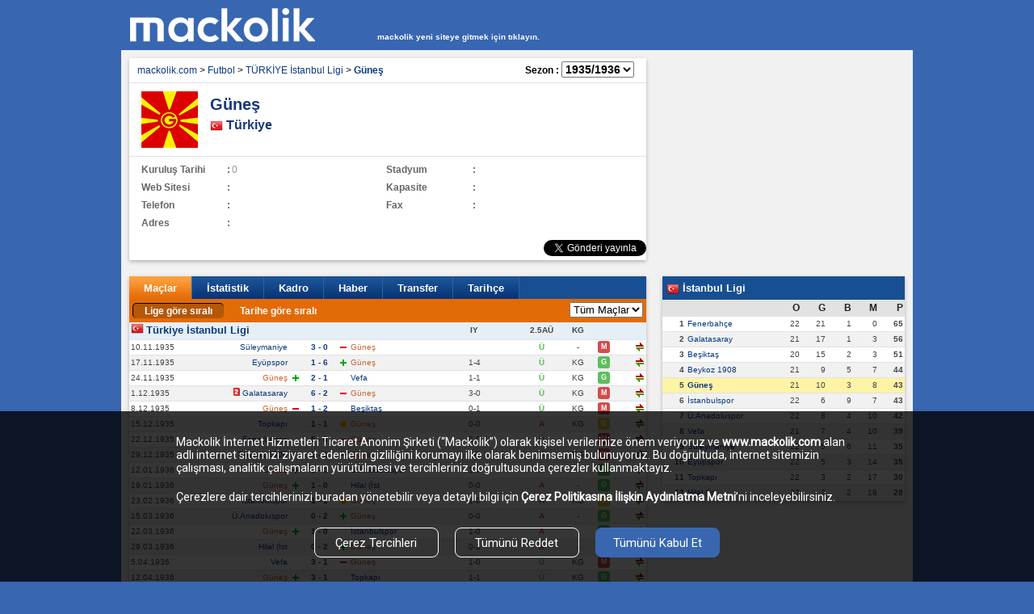

--- FILE ---
content_type: text/html; charset=utf-8
request_url: https://arsiv.mackolik.com/Takim/11706/Gunes/1935/1936
body_size: 20558
content:


<!DOCTYPE html PUBLIC "-//W3C//DTD XHTML 1.0 Transitional//EN" "http://www.w3.org/TR/xhtml1/DTD/xhtml1-transitional.dtd">
<html xmlns="http://www.w3.org/1999/xhtml" xml:lang="en" >
<head>
    <title>Güneş Futbol Takımı - 1935/1936 @ Mackolik.com</title>
    <meta http-equiv="Content-Type" content="text/html; charset=utf-8" />
    <meta name="description" content="Güneş  fikstürü, iddaa maçları sonuçları, Güneş  maç istatistikleri, Güneş futbolcu kadrosu, Güneş haberleri, Güneş transfer haberleri." />
    <meta name="keywords" content="Güneş, , Türkiye, puan durumu, fikstür, iddaa maçları sonuçları, maç istatistikleri, futbolcu kadrosu, haberler, transfer, forum" />
    <meta property="og:site_name" content="Mackolik.com" />
    <meta property="og:description" content="Güneş  fikstürü, iddaa maçları sonuçları, Güneş  maç istatistikleri, Güneş futbolcu kadrosu, Güneş haberleri, Güneş transfer haberleri." />
    <meta property="fb:app_id" content="117408951656499" />
    <meta property="fb:admins" content="100001798426036" />
    <meta property="fb:pages" content="144002632327179" />

    

    <script src="//securepubads.g.doubleclick.net/tag/js/gpt.js"></script>
    <script type="text/javascript" src="//im.mackolik.com/js5/gpt.js?v=2.139"></script>

    
<!-- Yandex.Metrika counter -->
<script type="text/javascript" >
    (function (m, e, t, r, i, k, a) {
        m[i] = m[i] || function () { (m[i].a = m[i].a || []).push(arguments) };
        m[i].l = 1 * new Date();
        for (var j = 0; j < document.scripts.length; j++) { if (document.scripts[j].src === r) { return; } }
        k = e.createElement(t), a = e.getElementsByTagName(t)[0], k.async = 1, k.src = r, a.parentNode.insertBefore(k, a)
    })
        (window, document, "script", "https://mc.yandex.ru/metrika/tag.js", "ym");

    ym(101254504, "init", {
        clickmap: true,
        trackLinks: true,
        accurateTrackBounce: true
    });
</script>
<noscript><div><img src="https://mc.yandex.ru/watch/101254504" style="position:absolute; left:-9999px;" alt="" /></div></noscript>
<!-- /Yandex.Metrika counter -->

    <script src="//ajax.googleapis.com/ajax/libs/jquery/1.8.2/jquery.min.js" type="text/javascript"></script>
    <script src="//cm.mackolik.com/js5/jquery-ui-1.8.23.custom/js/jquery-ui-1.8.23.custom.min.js" type="text/javascript"></script>
    <link href="//cm.mackolik.com/js5/jquery-ui-1.8.20.custom/css/custom-theme/jquery-ui-1.8.20.custom.css" rel="stylesheet" type="text/css" />
    <script src="//cm.mackolik.com/js5/jquery.jsonp-2.1.4.js" type="text/javascript"></script>
    <script src="//cm.mackolik.com/js5/jquery-ui-1.8.20.custom/development-bundle/ui/i18n/jquery.ui.datepicker-tr.js" type="text/javascript"></script>
    <link href="//cm.mackolik.com/js5/jquery-ui-1.8.20.custom/development-bundle/themes/custom-theme/jquery.ui.datepicker.css" rel="stylesheet" type="text/css" />
    <link href='//fonts.googleapis.com/css?family=Roboto' rel='stylesheet' type='text/css' />

    <script type="text/javascript" src="//cm.mackolik.com/js5/jquery-autocomplete/jquery.autocomplete.min.js"></script>
    <script type="text/javascript" src="//cm.mackolik.com/js5/script.js?v=2.139"></script>
    <script type="text/javascript" src="//cm.mackolik.com/js5/validator.js"></script>
    <script type="text/javascript" src="//cm.mackolik.com/js5/Mackolik/UrlHelper.js?v=2.139"></script>
    <script type="text/javascript" src="//cm.mackolik.com/js5/Mackolik/json2.js"></script>
    <script type="text/javascript" src="//cm.mackolik.com/js5/Mackolik/User.js?v=2.139"></script>

    <script src="//cm.mackolik.com/js5/jquery.fancybox-1.3.4/fancybox/jquery.fancybox-1.3.4.pack.js" type="text/javascript"></script>
    <link href="//cm.mackolik.com/js5/jquery.fancybox-1.3.4/fancybox/jquery.fancybox-1.3.4.css?v=2.139" rel="stylesheet" type="text/css" />
    <link href="//cm.mackolik.com/js5/jquery-autocomplete/jquery.autocomplete.css" rel="stylesheet" type="text/css" />
    <script src="//cm.mackolik.com/js5/bxslider-1324b6e/source/jquery.bxSlider.js" type="text/javascript"></script>
    <link href="//cm.mackolik.com/js5/bxslider-1324b6e/bx_styles/bx_styles.css" rel="stylesheet" type="text/css" />
    <script>
        window.grumi = {
            key: 'a959b85a-91a5-487b-833c-2d74cf9d3efc'
        };
    </script>
<script src="//rumcdn.geoedge.be/a959b85a-91a5-487b-833c-2d74cf9d3efc/grumi-ip.js"></script>
    <script src="https://jsc.idealmedia.io/site/1031476.js" async></script>
    <!-- Google Tag Manager -->
    <script>(function(w,d,s,l,i){w[l]=w[l]||[];w[l].push({'gtm.start':
    new Date().getTime(),event:'gtm.js'});var f=d.getElementsByTagName(s)[0],
    j=d.createElement(s),dl=l!='dataLayer'?'&l='+l:'';j.async=true;j.src=
    'https://www.googletagmanager.com/gtm.js?id='+i+dl;f.parentNode.insertBefore(j,f);
    })(window,document,'script','dataLayer','GTM-MF7ZLM4');</script>
    <!-- End Google Tag Manager -->
    <script>        document.write(unescape("%3Cscript src='//go.admost.com/adx/js/admost.js?r=" + Math.random() + "' type='text/javascript'%3E%3C/script%3E"));</script>
    <script>        
        AdmostClient.isAdsChecked = isAdsConsentChecked();
    </script>

    <link rel="stylesheet" type="text/css" href="//cm.mackolik.com/css5/master.css?v=2.139" />
    <script type="text/javascript">
        var SMALL_FLAG_PATH = '//im.mackolik.com/img/flags/';
        var ICON_PATH = '//im.mackolik.com/img/icons/';
        var GROUP_FLAG_PATH = '//im.mackolik.com/img/groups';
        var TEAM_LOGO_PATH = '//im.mackolik.com/img/logo/buyuk/';
        var BTEAM_LOGO_PATH = '//im.mackolik.com/img/basketlogo/buyuk/';
        var USR_APP_ROOT = '//user.mackolik.com/userpages/';
        var APP_ROOT = '//arsiv.mackolik.com';
        var IMG_PATH = '//im.mackolik.com/img5';
        var JS_ROOT = '//cm.mackolik.com/js5';
        var LOGO_PATH = '//im.mackolik.com/img/logo';
        var BASKET_GROUP_PATH = '//im.mackolik.com/img/basket_groups';
        //document.domain = "mackolik.com";
        var windowProxy;
        var OpenForgotDiv = function () {
            $("#ForgotDialog").dialog({
                autoOpen: false,
                modal: true,
                width: '540',
                height: '370'
            });
            $("#ForgotDialog").dialog('open');
            $("#ui-dialog-title-ForgotDialog").html("Şifremi Unuttum");
            //$("div.ui-dialog-titlebar").css({ 'background': 'url(../../img/iddaa/kuponum-top.png) repeat-x' });
        };
    </script>
    <script src="//cm.mackolik.com/js5/Mackolik/CookieManager.js?v=2.139" type="text/javascript"></script>
    <script src="//cm.mackolik.com/js5/Mackolik/Coupon.js?v=32.139" type="text/javascript"></script>
    <script type="text/javascript" src="//cm.mackolik.com/js5/Mackolik/Analytics.js"></script>
    <script type="text/javascript" src="//cm.mackolik.com/js5/porthole.js"></script>
    <script src="https://unpkg.com/emodal@1.2.69/dist/eModal.min.js" ></script>

    
    <link rel="shortcut icon" href="//im.mackolik.com/img/icons/mackolik-favicon.ico" />

    <style>
        /*body { background-image:url(//im.mackolik.com/img5/mackolikbg.jpg); }*/
        /*#wrapper { background:url(//im.mackolik.com/img5/wrapper-bg.png) repeat; }*/
        #header .mackolik-logo {
            background: url(//im.mackolik.com/img5/mackolik-logo2.png) no-repeat;
        }

        .seacrh-temp-l {
            background: url(//im.mackolik.com/img5/search-l.png) no-repeat;
        }

        a.seacrh-temp-r {
            background: url(//im.mackolik.com/img5/search-r.png) no-repeat;
        }

        #left-coll .panel-transparent {
            background: url(//im.mackolik.com/img5/panel-trans.png) repeat-x;
        }

        #left-coll a.panel-temp:hover {
            background: url(//im.mackolik.com/img5/panel-hover.png) no-repeat;
        }

        #left-coll .news-option {
            background: url(//im.mackolik.com/img5/blue-bg.png) repeat-x;
        }

        #left-coll .news-tweet-ico {
            background: url(//im.mackolik.com/img5/tweet-ico.png) no-repeat;
        }

        #left-coll .estimate-option {
            background: url(//im.mackolik.com/img5/red-bg.png) repeat-x;
        }

        #left-coll .news-option2 {
            background: url(//im.mackolik.com/img5/brown-bg.png) repeat-x;
        }

        #left-coll .news-tweet-ico2 {
            background: url(//im.mackolik.com/img5/tweet-ico2.png) no-repeat;
        }

        #left-coll .news-option3 {
            background: url(//im.mackolik.com/img5/green-bg.png) repeat-x;
        }

        #left-coll .news-tweet-ico3 {
            background: url(//im.mackolik.com/img5/tweet-ico3.png) no-repeat;
        }

        #left-coll .today-history {
            background: url(//im.mackolik.com/img5/blue-bg.png) repeat-x;
        }

        #right-coll .popular-news-title {
            background: url(//im.mackolik.com/img5/popular-bg.png) repeat-x;
        }

        #right-coll .standing-title {
            background: url(//im.mackolik.com/img5/standing-bg.png) repeat-x;
        }

        #right-coll .standing-title-coll {
            background: url(//im.mackolik.com/img5/standing-hover.png) repeat-x;
        }

        #right-coll .standing-menubar {
            background: url(//im.mackolik.com/img5/menubar-bg.png) repeat-x;
        }

        #right-coll .top-tweet {
            background: url(//im.mackolik.com/img5/twit-top.png) no-repeat;
        }

        #right-coll .wap-bg {
            background: url(//im.mackolik.com/img5/wap-bg.png) no-repeat;
        }
        /*#bottom-coll { background-image:url(//im.mackolik.com/img5/master-bottom.png); }*/
        #bottom-coll {
            height: 0;
        }

        #footer {
            background-image: url(//im.mackolik.com/img5/footer.png);
            z-index: 99;
        }

        .wap-screen {
            background: url(//im.mackolik.com/img5/wap-img.png) no-repeat;
        }

        .wap-logo {
            background: url(//im.mackolik.com/img5/wap-logo.png) no-repeat;
        }

        a.wap-buton {
            background: url(//im.mackolik.com/img5/wap-btn.png) no-repeat;
        }

            a.wap-buton:hover {
                background: url(//im.mackolik.com/img5/wap-btn2.png) no-repeat;
            }

        #compare-right-coll .chart-title {
            background: url(//im.mackolik.com/img5/chart-title.png) repeat-x;
        }

        #compare-right-coll .chart-other-title {
            background: url(//im.mackolik.com/img5/chart-title2.png) repeat-x;
        }

        a.member-title-ico {
            background: url(//im.mackolik.com/img5/member-ico.png) no-repeat;
        }

        a.member-title-ico2 {
            background: url(//im.mackolik.com/img5/member-ico2.png) no-repeat;
        }

        .member-input-bg {
            background: url(//im.mackolik.com/img5/member-input.png) no-repeat;
        }

        a.member-buton {
            background: url(//im.mackolik.com/img5/uye.png) no-repeat;
        }

            a.member-buton:hover {
                background: url(//im.mackolik.com/img5/uye_h.png) no-repeat;
            }

        .uye-ol-btn {
            background: url(//im.mackolik.com/img5/uye-ol.png) no-repeat;
        }

            .uye-ol-btn:hover {
                background: url(//im.mackolik.com/img5/uyeol-hover.png) no-repeat;
            }

        .kaydet-btn {
            background: url(//im.mackolik.com/img5/kaydet-btn.png) no-repeat;
        }

            .kaydet-btn:hover {
                background: url(//im.mackolik.com/img5/kaydet-btn-hover.png) no-repeat;
            }

        .gonder-buton {
            background: url(//im.mackolik.com/img5/gonder.png) no-repeat;
        }

            .gonder-buton:hover {
                background: url(//im.mackolik.com/img5/gonder_hover.png) no-repeat;
            }

        .news-select-temp {
            background: url(//im.mackolik.com/img5/top-select-bg.png) repeat-x;
        }

        .sub-menu-container {
            background-color: #15498c;
        }
        /*.box-div .title { background:url(//im.mackolik.com/img5/popular-bg.png) repeat-x; }*/
        .box-div .title {
            background: url(//im.mackolik.com/img5/new-tab-bg.png) repeat-x;
        }

            .box-div .title h2 {
                font: 700 12px/26px arial;
                color: #0c3a7e;
            }
        /*.ui-widget-header  {background: url(//im.mackolik.com/img5/news-menu.png) repeat-x;}*/
        .news-img-transp {
            background: url(//im.mackolik.com/img5/news-img-trans.png) repeat-x;
        }
        /*.page-title-out { background: url(//im.mackolik.com/img5/top-select-bg.png) repeat-x; }*/
        .ui-datepicker-calendar thead {
            background: url(//im.mackolik.com/img5/cal/takvim-title-bg.png) repeat-x;
            color: white;
        }

        .ui-datepicker-calendar tbody {
            background: url(//im.mackolik.com/img5/cal/takvim-bg.png) repeat-x;
            color: white;
        }

        .ui-datepicker-header {
            background: url(//im.mackolik.com/img5/cal/drop-bg.png) repeat-x;
            border: 1px solid #c7d2d8;
        }

        .ui-widget-header {
            background: #e5eff5 url(//cm.mackolik.com/js5/jquery-ui-1.8.20.custom/css/custom-theme/images/ui-bg_highlight-hard_100_e5eff5_1x100.png) 50% 50% repeat-x;
        }

            .ui-widget-header .ui-icon-circle-triangle-w {
                background-image: url(//im.mackolik.com/img5/cal/takvim-arrow-left.png);
                background-position: 0;
            }

            .ui-widget-header .ui-icon-circle-triangle-e {
                background-image: url(//im.mackolik.com/img5/cal/takvim-arrow-right.png);
                background-position: 0;
            }
        /*.competition { background: url(//im.mackolik.com/img5/rows-bg.png) repeat-x; height: 22px; border-bottom: 1px solid #CBD7E4;}*/
        .competition {
            background: #E6EFF5;
            height: 22px;
            border-bottom: 1px solid #CBD7E4;
            font-weight: bold;
        }

        .ui-dialog .ui-widget-header {
            background: url(//im.mackolik.com/img5/iddaa/kuponum-top.png?v=1) repeat-x !important;
        }

        .paging-box-text span {
            display: inline !important;
        }

        #pageskinLeft {
            overflow: hidden;
        }

        #pageskinRight {
            overflow: hidden;
        }

        .modalratedlg .bet-temp-title-bg {
            background: url(//im.mackolik.com/img5/bet/oran-title.png) repeat-x;
        }
        /*
		.modalratedlg .bet-bg {
	        background:url(//im.mackolik.com/img5/iddaa/bet-bg.png) repeat-x;
	    }
        .modalratedlg a.other-rate {
	        background:url(//im.mackolik.com/img5/iddaa/rate-bg.png) no-repeat;
        }
        .modalratedlg a.iddaa-rate-selected {
        	background:url(//im.mackolik.com/img5/iddaa/iddaa-rate-selected.png) no-repeat;
        }
	    .modalratedlg .bet-bg7 {
        	background:url(//im.mackolik.com/img5/iddaa/bet-bg2.png) repeat-x;
	    }

        .modalratedlg .bet-temp-title-bg {
	        background:url(//im.mackolik.com/img5/iddaa/modal-title-bg.png) repeat-x;
        }
        */
        .basketkpn_icn {
            background: url(//im.mackolik.com/img5/icons/basketbol-ikon.gif) no-repeat;
        }

        .duellokpn_icn {
            background: url(//im.mackolik.com/img/groups/99999.gif) no-repeat;
        }

        .statcontainer a.iddaa-rate {
            background: url(//im.mackolik.com/img5/iddaa/rate-bg.png) no-repeat;
        }

        .statcontainer a.iddaa-rate-selected {
            background: url(//im.mackolik.com/img5/iddaa/iddaa-rate-selected.png) no-repeat;
        }

        .statcontainer a.iddaa-rate-selected1 {
            background: url(//im.mackolik.com/img5/iddaa/rate-altarnete.png) no-repeat;
        }

        .card {
            box-shadow: 0 2px 5px 0 rgba(0, 0, 0, .26);
            background: white;
            border: 0;
            border-radius: 2px;
        }

        #sticky-master.stick-master {
            margin-top: 60px !important;
            text-align: center;
            position: fixed;
            top: 0;
            z-index: 10000;
            border-radius: 0 0 0.5em 0.5em;
        }

        .rup-sticky {
            z-index: 999 !important;
        }
    </style>

    <script type="text/javascript">
        <!--//--><![CDATA[//><!--
    var pp_gemius_identifier = 'nGuQbY.qP0PVuSig3A0pNGaErmEBn5ug5StqFbwNQiH.v7';
        function gemius_pending(i) { window[i] = window[i] || function () { var x = window[i + '_pdata'] = window[i + '_pdata'] || []; x[x.length] = arguments; }; };
        gemius_pending('gemius_hit'); gemius_pending('gemius_event');
        gemius_pending('pp_gemius_hit'); gemius_pending('pp_gemius_event');
        (function (d, t) {
            try {
                var gt = d.createElement(t), s = d.getElementsByTagName(t)[0], l = 'http' + ((location.protocol == 'https:') ? 's' : '');
                gt.setAttribute('async', 'async'); gt.setAttribute('defer', 'defer'); gt.src = l + '://tr.hit.gemius.pl/xgemius.js'; s.parentNode.insertBefore(gt, s);
            } catch (e) { }
        })(document, 'script');
        //--><!]]>
    </script>

    <!-- Begin comScore Tag -->
    <script>
        document.write(unescape("%3Cscript src='" + (document.location.protocol == "https:" ? "https://sb" : "http://b") + ".scorecardresearch.com/beacon.js' %3E%3C/script%3E"));
    </script>
    <script>
        COMSCORE.beacon({ c1: 2, c2: 6035584, c3: "", c4: "", c5: "", c6: "", c15: "" });
    </script>
    <noscript>
        <img src="http://b.scorecardresearch.com/p?c1=2&c2=6035584&c3=&c4=&c5=&c6=&c15=&cj=1" />
    </noscript>
    <!-- End comScore Tag -->

    <!-- Google Analytics -->
    <script>
        (function (i, s, o, g, r, a, m) {
            i['GoogleAnalyticsObject'] = r; i[r] = i[r] || function () {
                (i[r].q = i[r].q || []).push(arguments)
            }, i[r].l = 1 * new Date(); a = s.createElement(o),
                m = s.getElementsByTagName(o)[0]; a.async = 1; a.src = g; m.parentNode.insertBefore(a, m)
        })(window, document, 'script', 'https://www.google-analytics.com/analytics.js', 'ga');

        ga('create', 'UA-241588-3', 'auto');
        ga('send', 'pageview');
    </script>
    <!-- End Google Analytics -->

    <link rel="stylesheet" type="text/css" href="//cm.mackolik.com/css5/trivia/css/trivia.css?v=2.139" />
    <link rel="stylesheet" type="text/css" href="//cm.mackolik.com/css5/trivia/css/notification.css?v=2.139" />
    <link rel="stylesheet" type="text/css" href="//cm.mackolik.com/css5/trivia/css/Profile.css?v=2.139" />
    <link rel="stylesheet" type="text/css" href="//cm.mackolik.com/css5/trivia/css/ProfileButton.css?v=2.139" />
    <link rel="stylesheet" type="text/css" href="//cm.mackolik.com/css5/trivia/css/Tooltip.css?v=2.139" />
    <link rel="stylesheet" type="text/css" href="//cm.mackolik.com/css5/trivia/css/Share.css?v=2.139" />
    <link rel="stylesheet" href="https://use.fontawesome.com/releases/v5.15.4/css/all.css" integrity="sha384-DyZ88mC6Up2uqS4h/KRgHuoeGwBcD4Ng9SiP4dIRy0EXTlnuz47vAwmeGwVChigm" crossorigin="anonymous" />

    


    
    <meta property="og:title" content="Güneş" />
    <meta property="og:type" content="sports_team" />
    <meta property="og:url" content="//arsiv.mackolik.com/Takim/11706/Gunes" />
    <meta property="og:image" content="//im.mackolik.com/img/logo/buyuk/11706.gif" />
    <link rel="canonical" href="//arsiv.mackolik.com/Takim/11706/Gunes" />
    <link rel="alternate" media="only screen and (max-width: 640px)" href="http://m.mackolik.com/takim/Gunes/11706" />

    <link rel="image_src" type="image/jpeg" href="//im.mackolik.com/img/logo/buyuk/11706.gif" />
    <script src="//cm.mackolik.com/js5/Mackolik/Team.js?v=2.139" type="text/javascript"></script>
    <script src="//cm.mackolik.com/js5/Tab.js?v=2.139" type="text/javascript"></script>
    <link rel="alternate" href="android-app://com.kokteyl.mackolik/http/www.mackolik.com/Takim/11706" />
    <style>
        @font-face {
            font-family: PFBeausans;
            src: url(http://cm.mackolik.com/font/pfbeausanspro-regular.ttf);
        }

        @font-face {
            font-family: PFBeausansBold;
            src: url(http://cm.mackolik.com/font/pfbeausanspro-bold.ttf);
        }

        #sticky.stick {
            margin-top: 0 !important;
            position: fixed;
            top: 0;
            z-index: 10000;
            border-radius: 0 0 0.5em 0.5em;
        }
    </style>

    <!-- Begin Cookie Consent plugin by Silktide - http://silktide.com/cookieconsent -->
    
    
    
    <style>
        .widget-header {
            position: -webkit-sticky;
            position: sticky;
            top: 0;
            z-index: 995;
            background-color: #1f80d1;
            -webkit-transition: -webkit-transform .3s linear;
            transition: -webkit-transform .3s linear;
            transition: transform .3s linear;
            transition: transform .3s linear, -webkit-transform .3s linear;
        }

        .widget-legacy-link-banner {
            line-height: 2.75rem;
            text-align: center;
            font-family: Roboto,Arial,Helvetica,sans-serif;
            background-color: #0d4270;
            color: #fff;
            border-bottom: 1px solid #f5f5f5;
            font-size: .875rem;
        }

        .widget-legacy-link-banner__link {
            color: #fff !important;
            font-weight: 600;
            text-decoration: none;
        }

        .widget-legacy-link-banner__text {
            font-size: .875rem;
            text-decoration: underline;
        }

        .widget-legacy-link-banner__arrow-right {
            color: #ff8100;
        }

        .widget-legacy-link-banner__accept {
            float: right;
            height: 1.625rem;
            line-height: 2.75rem;
            padding: 0 1rem;
            font-weight: 500;
            cursor: pointer;
        }

        .cookie-consent-rectangle {
            display: none;
            padding: 30px 0px 30px 0px;
            position: fixed;
            left: 0;
            right: 0;
            bottom: 0;
            overflow: hidden;
            background: url('//im.mackolik.com/img5/opacity_black.png');
            /*background-color: #000;*/
        }

        .cookie-consent-rectangle-wrapper {
            /*display:none;*/
            z-index: 2147483646 !important;
            position: relative;
        }

        .Mackolik-nternet-Hi {
            width: 1113px;
            height: 48px;
            margin: 0 0 44px;
            font-family: Roboto;
            font-size: 14px;
            font-weight: normal;
            font-stretch: normal;
            font-style: normal;
            line-height: normal;
            letter-spacing: normal;
            color: #fff !important;
        }

        .text-style-1 {
            text-decoration: underline;
            font-weight: bold;
        }

        .cookie-consent-content-wrapper {
            display: flex;
            flex-direction: row;
        }

        .cookie-consent-space {
            flex: 17;
        }

        .cookie-consent-content {
            flex: 66;
        }

        .cookie-consent-buttons-wrapper {
            margin-top: 30px;
            display: flex;
            flex-direction: row;
            justify-content: center;
        }

        .cookie-consent-button {
            background-color: inherit;
            cursor: pointer;
            width: 154px;
            margin: 0 10px;
            padding: 9px 18px 8px;
            border-radius: 8px;
            border: solid 1px #fff;
            font-family: Roboto;
            font-size: 15px;
            font-weight: 500;
            font-stretch: normal;
            font-style: normal;
            line-height: normal;
            letter-spacing: normal;
            color: #fff;
            text-align: center;
        }
     

        .popup-header-wrapper {
            background-color: #3867b0;
            display:flex;
            flex-direction:column;
        }

        .popup-header-content-title {
            font-family: Roboto;
            font-size: 21px;
            font-weight: bold;
            font-stretch: normal;
            font-style: normal;
            line-height: normal;
            letter-spacing: normal;
            color: #fff;
            padding-top: 20px;
            padding-bottom: 20px;
            padding-left: 13px;
        }

        .popup-header-content {
            display: flex;
        }

            .popup-header-content > * {
                flex: 1;
            }

        .dialog-confirm-parent .ui-dialog-titlebar {
            display: none;
        }

        #dialog-confirm {
            min-height: inherit !important;
            border-radius: 8px;
            display: none;
            padding: 0 !important;
            border: none !important;
            background: none !important;
        }

        .dialog-confirm-parent {
            padding: 0 !important;
            width: 700px !important;
            z-index: 2147483647 !important;
            border: none;
            background: none;
        }
       
        .ui-widget-overlay{
            z-index: 1001 !important;
            opacity: 0.7;
            background: rgba(0, 0, 0, 0.64);
        }

        .popup-close-button {
            /*width: 38px;
          height: 38px;
          margin: 0 0 0 470px;
          padding: 7px 12px 6px;*/
            cursor:pointer;
            background-color: #fff;
            font-family: Roboto;
            font-size: 22px;
            font-weight: 500;
            font-stretch: normal;
            font-style: normal;
            line-height: normal;
            letter-spacing: normal;
            color: #1c90f0;
            text-align: center;
            width: 38px;
            height: 38px;
            border-radius: 100px;
            display: flex;
            align-items: center;
            justify-content: center;
        }

        .popup-close-button-wrapper {
            display: flex;
            padding-right: 20px;
            justify-content: flex-end;
            align-items: center;
        }

        .popup-main-content-wrapper {
            background-color: #fff;
            padding-left: 13px;
            padding-top: 11px;
            padding-right: 13px;
            display: flex;
            flex-direction: column;
        }

        .popup-main-content-text {
            font-family: Roboto;
            font-size: 15px;
            font-weight: normal;
            font-stretch: normal;
            font-style: normal;
            line-height: normal;
            letter-spacing: normal;
            color: #414141;
            margin-bottom: 16px;
        }

        .popup-main-content-title {
            font-family: Roboto;
            font-size: 16px;
            font-weight: bold;
            font-stretch: normal;
            font-style: normal;
            line-height: normal;
            letter-spacing: normal;
            color: #414141;
            padding-left: 13px;
            display: flex;
            align-items: center;
        }

        .popup-main-content-items {
            background: url('//im.mackolik.com/img5/gray_background_cookie.png');
            border-radius: 7px;
            margin-bottom: 10px;
            cursor:pointer;
        }

        .popup-main-content-item-wrapper {
            display: flex;
            padding-top: 13px;
            padding-bottom: 13px;
            flex-direction:column;
        }

        .popup-main-content-item-first {
            display: flex;
            flex: 2;
        }

        .popup-main-content-item-second {
            flex: 1;
            display: flex;
            flex-direction: column;
            align-items: flex-end;
            padding-right: 20px;
        }

        .cookie-switch {
            position: relative;
            display: inline-block;
            width: 50px;
            height: 26px;
        }

            .cookie-switch input {
                opacity: 0;
                width: 0;
                height: 0;
            }

        .cookie-slider {
            position: absolute;
            cursor: pointer;
            top: 0;
            left: 0;
            right: 0;
            bottom: 0;
            background-color: #d8d8d8;
            -webkit-transition: .4s;
            transition: .4s;
        }

            .cookie-slider:before {
                position: absolute;
                content: "";
               height: 20px;
                width: 20px;
                left: 3px;
                bottom: 3px;
                background-color: white;
                -webkit-transition: .4s;
                transition: .4s;
            }

        input:checked + .cookie-slider {
            background-color: #4cd964;
        }

        #disabled-cookie-input:checked + .cookie-slider{
              opacity: 0.5;
        }

        input:focus + .cookie-slider {
            box-shadow: 0 0 1px #2196F3;
        }

        input:checked + .cookie-slider:before {
            -webkit-transform: translateX(24px);
            -ms-transform: translateX(24px);
            transform: translateX(24px);
        }

        /* Rounded sliders */
        .cookie-slider.round {
            border-radius: 34px;
        }

            .cookie-slider.round:before {
                border-radius: 50%;
            }

        .d-flex{
            display:flex;
        }
        .hidden-cookie-detail{
            display:none;
            padding-left:13px;
            padding-top:8px;
            font-family: Roboto;
            font-size: 15px;
            font-weight: normal;
            font-stretch: normal;
            font-style: normal;
            line-height: normal;
            letter-spacing: normal;
            color: #414141;
        }
        .expand-arrow{
            cursor:pointer;
        }
        .popup-footer-wrapper{
            border-top: 1px solid #d9d7d7;
            display:flex;
            padding:22px;
            background-color: #fff;
            justify-content:space-between;
        }
        .save-cookie-consent-button{
            border-radius: 8px;
            border:none !important;
            background-color: #dfdfdf;
             padding: 9px 24px 8px;
            font-family: Roboto !important;
            font-size: 17px !important;
            font-weight: bold;
            font-stretch: normal;
            font-style: normal;
            line-height: normal;
            letter-spacing: normal;
            color: #414141;
                cursor: pointer;
        }
        .accept-cookie-consent-button{
            border-radius: 8px;
            border:none !important;
            background-color: #3867b0;
             padding: 9px 24px 8px;
            font-family: Roboto !important;
            font-size: 17px !important;
            font-weight: bold;
            font-stretch: normal;
            font-style: normal;
            line-height: normal;
            letter-spacing: normal;
            color: #fff;
                cursor: pointer;
        }
    </style>
</head>
<body>
    <!-- Google Tag Manager (noscript) -->
    <noscript><iframe src="https://www.googletagmanager.com/ns.html?id=GTM-MF7ZLM4"
    height="0" width="0" style="display:none;visibility:hidden"></iframe></noscript>
    <!-- End Google Tag Manager (noscript) -->

    <div id="dialog-confirm">
        <div class="popup-header-wrapper">
            <div class="popup-header-content">
                <div class="popup-header-content-title">Çerez Tercihleri</div>
                <div class="popup-close-button-wrapper">
                    <div class="popup-close-button">
                        <div>X</div>
                    </div>
                </div>
            </div>
        </div>
        <div class="popup-main-content-wrapper">
            <div class="popup-main-content-text">
                Aşağıda belirtilen seçenekler aracılığıyla veya istediğiniz zaman çerez politikası sayfamızdan seçimlerinizi yönetebilirsiniz. Yaptığınız seçimler, bu tarayıcı için geçerli olacaktır.
            </div>
            <div class="popup-main-content-items">
                <div class="popup-main-content-item-wrapper">
                    <div class="d-flex">
                        <div class="popup-main-content-item-first">
                            <div class="popup-main-content-title">
                                <i class="fa fa-chevron-up expand-arrow"></i>
                            </div>
                            <div class="popup-main-content-title">
                                Zorunlu Çerezler
                            </div>
                        </div>
                        <div class="popup-main-content-item-second">
                            <label class="cookie-switch">
                                <input id="disabled-cookie-input" type="checkbox" checked disabled>
                                <span class="cookie-slider round"></span>
                            </label>
                        </div>
                    </div>
                    <div class="hidden-cookie-detail" style="display:block">
                        Bu çerezler, web sitesinin doğru bir şekilde çalışması için gereklidir ve kapatılamaz. <br />
                        Bu çerezler, kişisel olarak tanımlanabilir herhangi bir bilgi saklamaz.
                    </div>

                </div>
            </div>
            <div class="popup-main-content-items">
                <div class="popup-main-content-item-wrapper">
                    <div class="d-flex">
                        <div class="popup-main-content-item-first">
                            <div class="popup-main-content-title">
                                <i class="fa fa-chevron-down expand-arrow"></i>
                            </div>
                            <div class="popup-main-content-title">
                                İşlevsellik İçin Gerekli Olan Çerezler
                            </div>
                        </div>
                        <div class="popup-main-content-item-second">
                            <label class="cookie-switch">
                                <input type="checkbox" checked>
                                <span class="cookie-slider round"></span>
                            </label>
                        </div>
                    </div>
                    <div class="hidden-cookie-detail">
                        Web sitesi veya uygulamalarda (masaüstü, mobil veya IOT cihazlardaki uygulamalar da dâhil olmak üzere) kullanılan kişiselleştirme ve tercihlerin hatırlanması amaçları ile kullanılan çerezlerdir. Örneğin ziyaretçinin dil tercihi veya metin font boyu seçiminin hatırlanmasını sağlar. Bu tür çerezlerin kullanımına izin verilmemesi size özel bir özelliğin kullanılmamasına neden olabilir ve tercihlerinizi hatırlamasını engeller.                        
                    </div>

                </div>
            </div>
            <div class="popup-main-content-items">
                <div class="popup-main-content-item-wrapper">
                    <div class="d-flex">
                        <div class="popup-main-content-item-first">
                            <div class="popup-main-content-title">
                                <i class="fa fa-chevron-down expand-arrow"></i>
                            </div>
                            <div class="popup-main-content-title">
                                Performans ve Analiz İçin Gerekli Olan Çerezler
                            </div>
                        </div>
                        <div class="popup-main-content-item-second">
                            <label class="cookie-switch">
                                <input type="checkbox">
                                <span class="cookie-slider round"></span>
                            </label>
                        </div>
                    </div>
                    <div class="hidden-cookie-detail">
                        Web sitemizin veya uygulamalarımızın (masaüstü, mobil veya IOT cihazlardaki uygulamalar da dâhil olmak üzere) geliştirilmesine yardımcı olan, kullanıcı davranışlarını analiz etmek amacıyla istatistiki ölçümüne imkân veren çerezlerdir. Bu tür çerezler, ziyaretçilerin site kullanımları hakkında bilgiler toplar, sitenin gerektiği gibi çalışıp çalışmadığının denetiminde ve alınan hataların tespitinde kullanılır.                       
                    </div>

                </div>
            </div>
            <div class="popup-main-content-items">
                <div class="popup-main-content-item-wrapper">
                    <div class="d-flex">
                        <div class="popup-main-content-item-first">
                            <div class="popup-main-content-title">
                                <i class="fa fa-chevron-down expand-arrow"></i>
                            </div>
                            <div class="popup-main-content-title">
                                Hedefleme ve Reklam Çerezleri
                            </div>
                        </div>
                        <div class="popup-main-content-item-second">
                            <label class="cookie-switch">
                                <input type="checkbox">
                                <span class="cookie-slider round"></span>
                            </label>
                        </div>
                    </div>
                    <div class="hidden-cookie-detail">
                        Bu çerezler web sitemizde veya sitemiz haricindeki mecralarda ürün ve hizmet tanıtımını yapmak, iş birliği yaptığımız ortaklarımızla birlikte size ilgili ve kişiselleştirilmiş reklamlar göstermek, reklam kampanyalarının etkinliğini ölçmek için kullanılır.                        
                    </div>
                </div>
            </div>            
        </div>
        <div class="popup-footer-wrapper">
            <div class="popup-footer-button-wrapper">
                <button class="accept-cookie-consent-button">
                    KAYDET
                </button>
            </div>
        </div>
    </div>



    <div class="cookie-consent-rectangle-wrapper">
        <div class="cookie-consent-rectangle">
            <div class="cookie-consent-content-wrapper">
                <div class="cookie-consent-space"></div>
                <div class="cookie-consent-content">
                    <span class="Mackolik-nternet-Hi">Mackolik İnternet Hizmetleri Ticaret Anonim Şirketi (“Mackolik”) olarak kişisel verilerinize önem veriyoruz ve <a href="https://www.mackolik.com" target="_blank" style="color:inherit !important;" class="text-style-1">www.mackolik.com</a> alan adlı internet sitemizi ziyaret edenlerin gizliliğini
                        korumayı ilke olarak benimsemiş bulunuyoruz. Bu doğrultuda, internet sitemizin çalışması, analitik çalışmaların yürütülmesi ve tercihleriniz doğrultusunda çerezler kullanmaktayız.
                    </span>
                    <div style="margin-top: 20px;">
                    </div>
                    <span class="Mackolik-nternet-Hi">Çerezlere dair tercihlerinizi buradan yönetebilir veya detaylı bilgi için <a style="color:inherit !important;" class="text-style-1" target="_blank" href="//arsiv.mackolik.com/kvkk/default.aspx">Çerez Politikasına İlişkin Aydınlatma Metni</a>’ni inceleyebilirsiniz.
                    </span>
                    <div class="cookie-consent-buttons-wrapper">
                        <button class="cookie-consent-button preferences-btn">Çerez Tercihleri</button>
                        <button class="cookie-consent-button reject-all-btn">Tümünü Reddet</button>
                        <button class="cookie-consent-button accept-all-btn" style="background-color: #3867b0; border: solid 1px #3867b0;">Tümünü Kabul Et</button>
                    </div>
                </div>
                <div class="cookie-consent-space"></div>
            </div>
        </div>
    </div>


    
    
    

    <div id="overflowcoupon" class="kuponum-temp" style="display: none;"></div>
    <div id="body" style="position: relative; z-index: 100">

        <div id="wrapper" style="z-index: 100 !important; position: relative; background: #3866b0">
            
                <div id="header" style="height: 62px; padding: 0">
                    <a href="//arsiv.mackolik.com/">
                        <div class="mackolik-logo" style="margin-top: 5px; margin-bottom: 5px"></div>
                    </a>
                    <div class="top-banner" style="height: 62px">
                        <div style="float: left; padding-top: 40px; padding-left: 70px">
                            <a href="https://www.mackolik.com/canli-sonuclar" class="widget-legacy-link-banner__link" target="_blank">mackolik yeni siteye gitmek için tıklayın.</a>
                        </div>
                        <div class="clr"></div>
                    </div>
                </div>
            
        </div>
        
    <style>
        .standing-title {
            height: 21px;
            font: 12px Arial, Helvetica, sans-serif;
            color: white;
            background: #184f92;
            height: 29px;
            padding: 0;
        }

            .standing-title h2 a {
                font: 700 13px Arial, Helvetica, sans-serif;
                color: white;
                line-height: 29px;
                padding-left: 5px;
            }

        .popular-news-title {
            background: url(//im.mackolik.com/img5/popular-bg.png) repeat-x;
        }

        .news-coll-temp {
            margin: 6px 0 0 28px;
        }

        .table-header td {
            background-color: #e2e2e2;
        }

        .share-facebook {
            float: left;
        }

        .share-tweet {
            float: left;
            margin-left: 5px;
        }

        h2 {
            font-size: 1em;
        }

        .list-table {
            border-left: 0;
            border-right: 0;
        }

        #takip-modal {
            position: absolute;
            width: 612px;
            height: 333px;
            background: #fff;
            margin: 350px 0 0 184px;
            left: 0;
            top: 0;
        }

        a.takip-modal-close {
            width: 46px;
            height: 46px;
            background: url(//im.mackolik.com/img5/modal-takip/close-ico.png) no-repeat;
            position: absolute;
            right: -20px;
            top: -20px;
            display: block;
        }

        .takip-team-logo-bg {
            width: 115px;
            height: 115px;
            background: url(//im.mackolik.com/img5/modal-takip/logo-bg.png) no-repeat;
            position: absolute;
            top: -57px;
            left: 248px;
        }

        .takip-team-logo {
            width: 70px;
            height: 70px;
            margin: auto;
            margin-top: 17px;
        }

        .takip-title {
            padding: 70px 60px 34px 60px;
            font: 700 24px Arial, Helvetica, sans-serif;
            color: #00729f;
            text-align: center;
        }

        .takip-modal-coll {
            width: 553px;
            height: 35px;
            background: url(//im.mackolik.com/img5/modal-takip/modal-coll.png) no-repeat;
            margin: 0 auto;
            font: 700 18px Arial, Helvetica, sans-serif;
            text-align: center;
            line-height: 35px;
            color: #fff;
        }

        .takip-bottom-coll {
            width: 250px;
            height: auto;
            float: left;
            margin: 18px 0 0 30px;
        }

        .takip-bottom-coll-2 {
            width: 250px;
            height: auto;
            float: right;
            margin: 18px 30px 0 0;
        }

        .takip-bottom-coll-title {
            padding: 0 2px 0 2px;
            height: auto;
            font: 700 13px Arial, Helvetica, sans-serif;
            text-align: center;
            color: #262626;
        }

        .takip-bottom-coll-arrow {
            width: 17px;
            height: 25px;
            background: url(//im.mackolik.com/img5/modal-takip/arrow.png) no-repeat;
            margin: 0 auto;
            margin-top: 10px;
        }

        a.takip-bottom-coll-buton {
            width: 153px;
            height: 27px;
            margin: 0 auto;
            margin-top: 7px;
            display: block;
        }

        .takip-btn-explanation {
            padding: 3px 2px 0 2px;
            height: auto;
            font: 13px Arial, Helvetica, sans-serif;
            font-style: italic;
            text-align: center;
            color: #035391;
        }

        .ui-widget-header {
            background: #184f92;
        }

            .ui-state-default, .ui-widget-content .ui-state-default, .ui-widget-header .ui-state-default {
                background: url(//im.mackolik.com/img5/menu-li.png) repeat-x;
            }

            .ui-state-active, .ui-widget-content .ui-state-active, .ui-widget-header .ui-state-active {
                background: url(//im.mackolik.com/img5/menu-li-act.png) repeat-x;
            }

        .ui-state-default a, .ui-state-default a:link, .ui-state-default a:visited {
            color: #ffffff;
        }

        .ui-widget-header .ui-state-default {
            border: 0;
            border-right: 1px solid #30619d;
        }

        .ui-tabs .ui-tabs-nav li a {
            font: 700 13px Arial, Helvetica, sans-serif;
            padding-left: 18px;
            padding-right: 18px;
        }

        .ui-tabs .ui-tabs-nav li.ui-tabs-selected {
            padding-bottom: 0;
        }

        .ui-widget {
            border: 0;
        }

        .uo_over {
            font-weight: bold;
            color: #5bbf5c;
        }

        .uo_under {
            font-weight: bold;
            color: #d44c4c;
        }

        .tg_01 {
            font-weight: bold;
            color: #d44c4c;
        }

        .tg_23 {
            font-weight: bold;
            color: #f48c3c;
        }

        .tg_46 {
            font-weight: bold;
            color: #5bbf5c;
        }

        .tg_7 {
            font-weight: bold;
            color: #5b8f5c;
        }
    </style>
    <script>
        function popPlayer(id) {
            var season = "1935/1936";
            window.open(APP_ROOT + '/Player/Default.aspx?id=' + id + (season ? "&season=" + encodeURIComponent(season) : ""), 'player_' + id, 'width=1024,height=768,resizable=yes,scrollbars=yes');
        }
        function viewModalLike() {
            $("a#lbFace").fancybox({
                "width": 720,
                "height": 200
            });
            $("a#lbFace").trigger('click');
        }
        function highlightOpponent(teamId) {
            if (!document.getElementById("tblFixture")) {
                return;
            }

            $("[data-opponent='" + teamId + "']").each(function (index) {
                if (this.style.backgroundColor == "") {
                    this.style.backgroundColor = Mackolik.Team.HIGH_COLOR;
                } else {
                    this.style.backgroundColor = "";
                }
                //console.log(index + ": " + $(this).text());
            });

        }
        function sticky_relocate() {
            var window_top = $(window).scrollTop();
            var div_top = $('#sticky-anchor').offset().top;
            if (window_top > div_top) {
                $('#sticky').addClass('stick');
                $('#sticky-anchor').height($('#sticky').outerHeight());
            } else {
                $('#sticky').removeClass('stick');
                $('#sticky-anchor').height(0);
            }
        }

        $(function () {
            $(window).scroll(sticky_relocate);
            sticky_relocate();
        });
    </script>
    <style>
        .first-row td {
            border-top: 1px solid #93A6B4;
        }

        #nationaltabs a {
            font-weight: bold;
        }

        .stat-header td a {
            cursor: pointer;
        }

        #dvTextBanner a {
            color: #CC6633 !important;
        }

        .ui-widget-header {
            color: White !important;
        }

        .team {
            color: #CC6633;
        }

        #tblFixture span {
            display: inline;
        }

        .breadcrumb {
            height: 30px;
            padding: 0 10px;
            background-color: #FFFFFF;
            border-bottom: 1px solid #e2e2e2;
            font-family: Arial;
            line-height: 30px;
            font-size: 12px;
        }

        .loan {
            display: inline !important;
            font-family: Verdana;
            font-size: 9px;
            color: #b10000;
        }

        .money {
            font-family: Verdana;
            font-size: 9px;
            color: #628d58 !important;
        }

        #news, #football-news, #national {
            border: 0;
        }

        .newTab {
            border: 1px solid #D56E00 !important;
        }

            .newTab a {
                background-color: #D56E00 !important;
            }

        .paging-box span {
            display: inline !important;
        }

        .club-font {
            font-size: 12px;
            color: #666;
        }

        .sub-menu-container {
            background-color: #E36B07;
        }

        .sub-menu a.active {
            background: #b45709;
        }

        .sub-menu li a:hover {
            background: #b45709;
        }

        .OptaCountrySpec {
            width: 630px;
            height: auto;
            font: 300 13px "Verdana", sans-serif;
            color: #333;
            padding: 10px;
        }

            .OptaCountrySpec ul {
                list-style: doted;
            }

                .OptaCountrySpec ul li {
                    margin-top: 10px;
                }
    </style>
    <link href="//cm.mackolik.com/css5/textbanner550.css?v=2.139" rel="stylesheet" type="text/css" />


    <div style="background-color: #f1f1f1;">
        <div>
            <div id="dvClubLogo" class="box-container card" align="center" style="width: 640px; margin: 10px 10px 0 10px; float: left;">
                <div class="breadcrumb">
                    <div style="float: left;">
                        <a href="//arsiv.mackolik.com/" target="_blank">mackolik.com</a> > <a href="//arsiv.mackolik.com/Canli-Sonuclar" target="_blank">Futbol</a> >
                    
                        <a href="//arsiv.mackolik.com/Puan-Durumu/2015/TURKIYE-Istanbul-Ligi"
                            target="_blank">
                            TÜRKİYE İstanbul Ligi</a> >
                    
                        <a href="//arsiv.mackolik.com/Takim/11706/Gunes" target="_blank">
                            <b>Güneş</b></a>
                    </div>
                    <div style="margin: auto; padding: 0 5px; float: right">
                        <b>Sezon :</b>
                        <select name="seasonCombo" class="content_haberdetay_k" id="Select1" style="font-size: 14px; font-weight: bold" onchange="changeSeason(this.value)">
                            <option value='1938/1939' >1938/1939</option>,<option value='1937/1938' >1937/1938</option>,<option value='1936/1937' >1936/1937</option>,<option value='1935/1936' selected=selected>1935/1936</option>
                        </select>
                    </div>
                    <div style="clear: both"></div>
                </div>
                <div style="height: 90px; border-bottom: 1px solid #e2e2e2">
                    <div style="float: left; margin-top: 10px; width: 100px;">
                        
                        <img itemprop="image" src="//im.mackolik.com/img/logo/buyuk/11706.gif" alt="Güneş" />
                        
                    </div>
                    <div style="float: left; margin-top: 15px; width: 280px; text-align: left">
                        <h1 itemprop="name" style="color: #16387C; font-family: Arial; font-size: 20px; font-weight: bold;"> Güneş</h1>
                        
                        <div style="color: #16387C; font-family: Arial; font-size: 16px; font-weight: bold; padding-top: 5px">
                            <img itemprop="image" src="//im.mackolik.com/img/flags/TUR.gif" alt="Türkiye" style="vertical-align: middle" />
                            Türkiye
                        </div>
                        
                    </div>
                    <div style="float: left; text-align: left; margin-top: 20px; width: 250px">
                        
                    </div>
                    <div style="clear: both"></div>
                </div>
                <div style="height: 98px">
                    
                    <div class="tab-container" style="padding: 5px 15px;">
                        <table width="100%" border="0" cellspacing="0" cellpadding="0" class="kulup-tbl" style="font-family: Arial; font-size: 12px; color: #999;">
                            <tr height="22">
                                <td width="95" class="club-font">Kuruluş Tarihi</td>
                                <td width="6" class="club-font">:</td>
                                <td width="170">0</td>
                                <td width="95" class="club-font">Stadyum</td>
                                <td width="6" class="club-font">:</td>
                                <td width="170">
                                    
                            </tr>
                            <tr height="22">
                                <td class="club-font">Web Sitesi</td>
                                <td class="club-font">:</td>
                                <td></td>
                                <td class="club-font">Kapasite</td>
                                <td class="club-font">:</td>
                                <td> </td>
                            </tr>
                            <tr height="22">
                                <td class="club-font">Telefon</td>
                                <td class="club-font">:</td>
                                <td></td>
                                <td class="club-font">Fax</td>
                                <td class="club-font">:</td>
                                <td></td>
                            </tr>
                            <tr height="22">
                                <td class="club-font">Adres</td>
                                <td class="club-font">:</td>
                                <td colspan="4"></td>
                            </tr>
                        </table>
                    </div>
                    
                </div>
                <div style="clear: both"></div>
                <div style="height: 30px; /*background-color: #7392ba*/">
                    <div class="share-tweet" style="float: right; padding-top: 5px">
                        <a href="http://twitter.com/share" class="twitter-share-button" data-count="horizontal" data-url="//arsiv.mackolik.com/Takim/11706/Gunes" data-text="Güneş" data-via="mackolik" data-lang="tr">Tweet</a>
                        <script>
                            !function (d, s, id) { var js, fjs = d.getElementsByTagName(s)[0]; if (!d.getElementById(id)) { js = d.createElement(s); js.id = id; js.src = "https://platform.twitter.com/widgets.js"; fjs.parentNode.insertBefore(js, fjs); } } (document, "script", "twitter-wjs");
                        </script>
                    </div>
                    <div class="fb-like" style="float: right; padding-top: 5px" data-href="//arsiv.mackolik.com/Takim/11706/Gunes" data-send="false" data-layout="button_count" data-width="80" data-show-faces="false"></div>

                    
                    <div style="clear: both"></div>
                </div>
            </div>
            <div class="banner-300x250" class="card" style="width: 300px; height: 250px; margin: 10px; float: left">
                
            </div>
            <div style="clear: both"></div>
        </div>

        <div style="clear: both;">
        </div>
        <div id="sticky-anchor"></div>
        <div id="sticky">
            <div id="paddingBanner">
                <script>GptClient.getBanner(3333333);</script>
            </div>
        </div>
        <div style="margin-top: 10px">
            <div class="card" style="float: left; width: 640px; margin: 0 10px">
                <div style="width: 640px; min-height: 300px;">
                    <div id="team-tab" style="display: none; border: 0;">
                        <ul id="tab-list">
                            <li>
                                <h2><a href="#matchesTab">Maçlar</a></h2>
                            </li>
                            <li>
                                <h2><a type="2">İstatistik</a></h2>
                            </li>
                            <li>
                                <h2><a href="#squadTab">Kadro</a></h2>
                            </li>
                            <li>
                                <h2><a href="#newsTab">Haber</a></h2>
                            </li>
                            <li>
                                <h2><a href="//arsiv.mackolik.com/Team/TeamTransfers.aspx?id=11706&season=1935/1936">Transfer</a></h2>
                            </li>
                            <li>
                                <h2><a href="//arsiv.mackolik.com/Team/TeamHistory.aspx?id=11706">Tarihçe</a></h2>
                            </li>
                        </ul>
                        <div id="matchesTab" style="padding: 0">
                            

<div class="sub-menu-container" id="team-matches-tab">
    <ul class="sub-menu" style="float: left">
        <li>
            <em><a id="tabLeague" class="active" onclick="Mackolik.Team.Fixture.orderBy(0);" href="#">Lige göre sıralı</a></em>
        </li>
        <li>
            <em><a id="tabDate" class="" onclick="Mackolik.Team.Fixture.orderBy(1);" href="#">Tarihe göre sıralı</a></em>
        </li>
        
    </ul>
    <div style="float:right;padding:4px">
        <select id="cboMatchSide" onchange="selectMatches(this.value);" style="font-size:13px;">
            <option value="all" selected>Tüm Maçlar</option>
            <option value="home">İçerde</option>
            <option value="away">Dışarda</option>
        </select>
    </div>
    <div style="clear:both"></div>
</div>
<div style="clear:both"></div>
    
<div id="teamDetails">

        <table width="100%" cellpadding=2 cellspacing=0 class="list-table" border=0 id="tblFixture" style="border:0">
            <colgroup>
                <col width="65" />
                <col width="15" />
                <col width="100" />
                <col width="12" />
                <col width="40" />
                <col width="12" />
                <col width="100" />
                <col width="15" />
                <col width="50" />
                <col width="30" />
                <col width="40" />
                <col width="40" />
                <col width="12" />
                <col width="20" />
                <col width="12" />
            </colgroup>
    
        
            <tr class='competition'>
                <td colSpan=8><b><img src='//im.mackolik.com/img/groups/1.gif'/>&nbsp;<a href='//arsiv.mackolik.com/Puan-Durumu/s=7456/Turkiye-Istanbul-Ligi' target='_blank' style='font-size:13px'>Türkiye İstanbul Ligi</a></b></td>
                <td align="center">IY</td>
                <td></td>
                <td align="center">2.5AÜ</td>
                <td align="center">KG</td>
                <td colspan="3"></td>
            </tr>
        
        

        <tr class="row alt1" align=center  onmouseover='highlight(this, 11577, 7456);' onmouseout='highlight(this, 11577, 7456);' side='away' data-opponent='11577'>
            <td align=left >10.11.1935</td>
            <td>&nbsp;</td>
            <td align='right'>&nbsp;&nbsp;<a href='//arsiv.mackolik.com/Takim/11577/Suleymaniye/1935%2f1936' target='_blank'>Süleymaniye</a></td>
            <td>&nbsp;</td>
            <td><b>
                <a href="//arsiv.mackolik.com/Mac/633042/Suleymaniye-Gunes" target="_blank" itemprop="url">
                3 - 0
                    <meta itemprop="name" content="Süleymaniye - Güneş" />
                    <meta itemprop="startDate" content="1935-11-10T12:30" />
                </a></b>
            </td>
            <td><img src='//im.mackolik.com/img5/icons/p-form-l.gif'></td>
            <td align=left><span class='team'>Güneş</span>&nbsp;&nbsp;</td>
            <td>&nbsp;</td>
            <td></td>
            <td></td>
            <td><span class="uo_over">Ü</span></td>
            <td>-</td>
            <td><div class="lose">M</div></td>
            <td>&nbsp;</td>
            <td><a href="//arsiv.mackolik.com/Karsilastirma/633042/Suleymaniye-Gunes#ui-tabs-1" target="_blank">
                <img src="//im.mackolik.com/img5/icons/compare.gif" width=10 height=11 /></a>
            </td>
        </tr>        
    
        
        

        <tr class="row alt2" align=center  onmouseover='highlight(this, 557, 7456);' onmouseout='highlight(this, 557, 7456);' side='away' data-opponent='557'>
            <td align=left >17.11.1935</td>
            <td>&nbsp;</td>
            <td align='right'>&nbsp;&nbsp;<a href='//arsiv.mackolik.com/Takim/557/Eyup/1935%2f1936' target='_blank'>Eyüpspor</a></td>
            <td>&nbsp;</td>
            <td><b>
                <a href="//arsiv.mackolik.com/Mac/633047/Eyup-Gunes" target="_blank" itemprop="url">
                1 - 6
                    <meta itemprop="name" content="Eyüp - Güneş" />
                    <meta itemprop="startDate" content="1935-11-17T10:45" />
                </a></b>
            </td>
            <td><img src='//im.mackolik.com/img5/icons/p-form-w.gif'></td>
            <td align=left><span class='team'>Güneş</span>&nbsp;&nbsp;</td>
            <td>&nbsp;</td>
            <td>1-4</td>
            <td></td>
            <td><span class="uo_over">Ü</span></td>
            <td>KG</td>
            <td><div class="win">G</div></td>
            <td>&nbsp;</td>
            <td><a href="//arsiv.mackolik.com/Karsilastirma/633047/Eyup-Gunes#ui-tabs-1" target="_blank">
                <img src="//im.mackolik.com/img5/icons/compare.gif" width=10 height=11 /></a>
            </td>
        </tr>        
    
        
        

        <tr class="row alt1" align=center  onmouseover='highlight(this, 1655, 7456);' onmouseout='highlight(this, 1655, 7456);' side='home' data-opponent='1655'>
            <td align=left >24.11.1935</td>
            <td>&nbsp;</td>
            <td align='right'>&nbsp;&nbsp;<span class='team'>Güneş</span></td>
            <td><img src='//im.mackolik.com/img5/icons/p-form-w.gif'></td>
            <td><b>
                <a href="//arsiv.mackolik.com/Mac/632959/Gunes-Vefa" target="_blank" itemprop="url">
                2 - 1
                    <meta itemprop="name" content="Güneş - Vefa" />
                    <meta itemprop="startDate" content="1935-11-23T22:00" />
                </a></b>
            </td>
            <td>&nbsp;</td>
            <td align=left><a href='//arsiv.mackolik.com/Takim/1655/Vefa/1935%2f1936' target='_blank'>Vefa</a>&nbsp;&nbsp;</td>
            <td>&nbsp;</td>
            <td>1-1</td>
            <td></td>
            <td><span class="uo_over">Ü</span></td>
            <td>KG</td>
            <td><div class="win">G</div></td>
            <td>&nbsp;</td>
            <td><a href="//arsiv.mackolik.com/Karsilastirma/632959/Gunes-Vefa#ui-tabs-1" target="_blank">
                <img src="//im.mackolik.com/img5/icons/compare.gif" width=10 height=11 /></a>
            </td>
        </tr>        
    
        
        

        <tr class="row alt2" align=center  onmouseover='highlight(this, 1, 7456);' onmouseout='highlight(this, 1, 7456);' side='away' data-opponent='1'>
            <td align=left >1.12.1935</td>
            <td>&nbsp;</td>
            <td align='right'><img src='//im.mackolik.com/img5/icons/kk-2.gif'>&nbsp;<a href='//arsiv.mackolik.com/Takim/1/Galatasaray/1935%2f1936' target='_blank'>Galatasaray</a></td>
            <td>&nbsp;</td>
            <td><b>
                <a href="//arsiv.mackolik.com/Mac/633043/Galatasaray-Gunes" target="_blank" itemprop="url">
                6 - 2
                    <meta itemprop="name" content="Galatasaray - Güneş" />
                    <meta itemprop="startDate" content="1935-12-01T12:30" />
                </a></b>
            </td>
            <td><img src='//im.mackolik.com/img5/icons/p-form-l.gif'></td>
            <td align=left><span class='team'>Güneş</span>&nbsp;&nbsp;</td>
            <td>&nbsp;</td>
            <td>3-0</td>
            <td></td>
            <td><span class="uo_over">Ü</span></td>
            <td>KG</td>
            <td><div class="lose">M</div></td>
            <td>&nbsp;</td>
            <td><a href="//arsiv.mackolik.com/Karsilastirma/633043/Galatasaray-Gunes#ui-tabs-1" target="_blank">
                <img src="//im.mackolik.com/img5/icons/compare.gif" width=10 height=11 /></a>
            </td>
        </tr>        
    
        
        

        <tr class="row alt1" align=center  onmouseover='highlight(this, 3, 7456);' onmouseout='highlight(this, 3, 7456);' side='home' data-opponent='3'>
            <td align=left >8.12.1935</td>
            <td>&nbsp;</td>
            <td align='right'>&nbsp;&nbsp;<span class='team'>Güneş</span></td>
            <td><img src='//im.mackolik.com/img5/icons/p-form-l.gif'></td>
            <td><b>
                <a href="//arsiv.mackolik.com/Mac/633081/Gunes-Besiktas" target="_blank" itemprop="url">
                1 - 2
                    <meta itemprop="name" content="Güneş - Beşiktaş" />
                    <meta itemprop="startDate" content="1935-12-07T22:00" />
                </a></b>
            </td>
            <td>&nbsp;</td>
            <td align=left><a href='//arsiv.mackolik.com/Takim/3/Besiktas/1935%2f1936' target='_blank'>Beşiktaş</a>&nbsp;&nbsp;</td>
            <td>&nbsp;</td>
            <td>0-1</td>
            <td></td>
            <td><span class="uo_over">Ü</span></td>
            <td>KG</td>
            <td><div class="lose">M</div></td>
            <td>&nbsp;</td>
            <td><a href="//arsiv.mackolik.com/Karsilastirma/633081/Gunes-Besiktas#ui-tabs-1" target="_blank">
                <img src="//im.mackolik.com/img5/icons/compare.gif" width=10 height=11 /></a>
            </td>
        </tr>        
    
        
        

        <tr class="row alt2" align=center  onmouseover='highlight(this, 11607, 7456);' onmouseout='highlight(this, 11607, 7456);' side='away' data-opponent='11607'>
            <td align=left >15.12.1935</td>
            <td>&nbsp;</td>
            <td align='right'>&nbsp;&nbsp;<a href='//arsiv.mackolik.com/Takim/11607/Topkapi/1935%2f1936' target='_blank'>Topkapı</a></td>
            <td>&nbsp;</td>
            <td><b>
                <a href="//arsiv.mackolik.com/Mac/633046/Topkapi-Gunes" target="_blank" itemprop="url">
                1 - 1
                    <meta itemprop="name" content="Topkapı - Güneş" />
                    <meta itemprop="startDate" content="1935-12-15T10:45" />
                </a></b>
            </td>
            <td><img src='//im.mackolik.com/img5/icons/p-form-d.gif'></td>
            <td align=left><span class='team'>Güneş</span>&nbsp;&nbsp;</td>
            <td>&nbsp;</td>
            <td>0-0</td>
            <td></td>
            <td><span class="uo_under">A</span></td>
            <td>KG</td>
            <td><div class="draw">B</div></td>
            <td>&nbsp;</td>
            <td><a href="//arsiv.mackolik.com/Karsilastirma/633046/Topkapi-Gunes#ui-tabs-1" target="_blank">
                <img src="//im.mackolik.com/img5/icons/compare.gif" width=10 height=11 /></a>
            </td>
        </tr>        
    
        
        

        <tr class="row alt1" align=center  onmouseover='highlight(this, 2, 7456);' onmouseout='highlight(this, 2, 7456);' side='away' data-opponent='2'>
            <td align=left >22.12.1935</td>
            <td>&nbsp;</td>
            <td align='right'>&nbsp;&nbsp;<a href='//arsiv.mackolik.com/Takim/2/Fenerbahce/1935%2f1936' target='_blank'>Fenerbahçe</a></td>
            <td>&nbsp;</td>
            <td><b>
                <a href="//arsiv.mackolik.com/Mac/633045/Fenerbahce-Gunes" target="_blank" itemprop="url">
                5 - 0
                    <meta itemprop="name" content="Fenerbahçe - Güneş" />
                    <meta itemprop="startDate" content="1935-12-22T12:30" />
                </a></b>
            </td>
            <td><img src='//im.mackolik.com/img5/icons/p-form-l.gif'></td>
            <td align=left><span class='team'>Güneş</span>&nbsp;&nbsp;</td>
            <td>&nbsp;</td>
            <td>2-0</td>
            <td></td>
            <td><span class="uo_over">Ü</span></td>
            <td>-</td>
            <td><div class="lose">M</div></td>
            <td>&nbsp;</td>
            <td><a href="//arsiv.mackolik.com/Karsilastirma/633045/Fenerbahce-Gunes#ui-tabs-1" target="_blank">
                <img src="//im.mackolik.com/img5/icons/compare.gif" width=10 height=11 /></a>
            </td>
        </tr>        
    
        
        

        <tr class="row alt2" align=center  onmouseover='highlight(this, 649, 7456);' onmouseout='highlight(this, 649, 7456);' side='away' data-opponent='649'>
            <td align=left >29.12.1935</td>
            <td>&nbsp;</td>
            <td align='right'>&nbsp;&nbsp;<a href='//arsiv.mackolik.com/Takim/649/Beykoz/1935%2f1936' target='_blank'>Beykoz 1908</a></td>
            <td>&nbsp;</td>
            <td><b>
                <a href="//arsiv.mackolik.com/Mac/633051/Beykoz-Gunes" target="_blank" itemprop="url">
                2 - 1
                    <meta itemprop="name" content="Beykoz - Güneş" />
                    <meta itemprop="startDate" content="1935-12-29T10:45" />
                </a></b>
            </td>
            <td><img src='//im.mackolik.com/img5/icons/p-form-l.gif'></td>
            <td align=left><span class='team'>Güneş</span>&nbsp;&nbsp;</td>
            <td>&nbsp;</td>
            <td>1-0</td>
            <td></td>
            <td><span class="uo_over">Ü</span></td>
            <td>KG</td>
            <td><div class="lose">M</div></td>
            <td>&nbsp;</td>
            <td><a href="//arsiv.mackolik.com/Karsilastirma/633051/Beykoz-Gunes#ui-tabs-1" target="_blank">
                <img src="//im.mackolik.com/img5/icons/compare.gif" width=10 height=11 /></a>
            </td>
        </tr>        
    
        
        

        <tr class="row alt1" align=center  onmouseover='highlight(this, 11707, 7456);' onmouseout='highlight(this, 11707, 7456);' side='home' data-opponent='11707'>
            <td align=left >12.01.1936</td>
            <td>&nbsp;</td>
            <td align='right'>&nbsp;&nbsp;<span class='team'>Güneş</span></td>
            <td><img src='//im.mackolik.com/img5/icons/p-form-w.gif'></td>
            <td><b>
                <a href="//arsiv.mackolik.com/Mac/633031/Gunes-Anadolu" target="_blank" itemprop="url">
                2 - 0
                    <meta itemprop="name" content="Güneş - Anadolu" />
                    <meta itemprop="startDate" content="1936-01-12T12:30" />
                </a></b>
            </td>
            <td>&nbsp;</td>
            <td align=left><a href='//arsiv.mackolik.com/Takim/11707/Anadolu/1935%2f1936' target='_blank'>Ü.Anadoluspor</a>&nbsp;&nbsp;</td>
            <td>&nbsp;</td>
            <td>1-0</td>
            <td></td>
            <td><span class="uo_under">A</span></td>
            <td>-</td>
            <td><div class="win">G</div></td>
            <td>&nbsp;</td>
            <td><a href="//arsiv.mackolik.com/Karsilastirma/633031/Gunes-Anadolu#ui-tabs-1" target="_blank">
                <img src="//im.mackolik.com/img5/icons/compare.gif" width=10 height=11 /></a>
            </td>
        </tr>        
    
        
        

        <tr class="row alt2" align=center  onmouseover='highlight(this, 11677, 7456);' onmouseout='highlight(this, 11677, 7456);' side='home' data-opponent='11677'>
            <td align=left >19.01.1936</td>
            <td>&nbsp;</td>
            <td align='right'>&nbsp;&nbsp;<span class='team'>Güneş</span></td>
            <td><img src='//im.mackolik.com/img5/icons/p-form-w.gif'></td>
            <td><b>
                <a href="//arsiv.mackolik.com/Mac/633070/Gunes-Hilal" target="_blank" itemprop="url">
                1 - 0
                    <meta itemprop="name" content="Güneş - Hilal" />
                    <meta itemprop="startDate" content="1936-01-18T22:00" />
                </a></b>
            </td>
            <td>&nbsp;</td>
            <td align=left><a href='//arsiv.mackolik.com/Takim/11677/Hilal/1935%2f1936' target='_blank'>Hilal (İst</a>&nbsp;&nbsp;</td>
            <td>&nbsp;</td>
            <td>0-0</td>
            <td></td>
            <td><span class="uo_under">A</span></td>
            <td>-</td>
            <td><div class="win">G</div></td>
            <td>&nbsp;</td>
            <td><a href="//arsiv.mackolik.com/Karsilastirma/633070/Gunes-Hilal#ui-tabs-1" target="_blank">
                <img src="//im.mackolik.com/img5/icons/compare.gif" width=10 height=11 /></a>
            </td>
        </tr>        
    
        
        

        <tr class="row alt1" align=center  onmouseover='highlight(this, 11, 7456);' onmouseout='highlight(this, 11, 7456);' side='away' data-opponent='11'>
            <td align=left >23.02.1936</td>
            <td>&nbsp;</td>
            <td align='right'>&nbsp;&nbsp;<a href='//arsiv.mackolik.com/Takim/11/Istanbulspor/1935%2f1936' target='_blank'>İstanbulspor</a></td>
            <td>&nbsp;</td>
            <td><b>
                <a href="//arsiv.mackolik.com/Mac/633044/Istanbulspor-Gunes" target="_blank" itemprop="url">
                1 - 1
                    <meta itemprop="name" content="İstanbulspor - Güneş" />
                    <meta itemprop="startDate" content="1936-02-22T22:00" />
                </a></b>
            </td>
            <td><img src='//im.mackolik.com/img5/icons/p-form-d.gif'></td>
            <td align=left><span class='team'>Güneş</span>&nbsp;&nbsp;</td>
            <td>&nbsp;</td>
            <td>1-0</td>
            <td></td>
            <td><span class="uo_under">A</span></td>
            <td>KG</td>
            <td><div class="draw">B</div></td>
            <td>&nbsp;</td>
            <td><a href="//arsiv.mackolik.com/Karsilastirma/633044/Istanbulspor-Gunes#ui-tabs-1" target="_blank">
                <img src="//im.mackolik.com/img5/icons/compare.gif" width=10 height=11 /></a>
            </td>
        </tr>        
    
        
        

        <tr class="row alt2" align=center  onmouseover='highlight(this, 11707, 7456);' onmouseout='highlight(this, 11707, 7456);' side='away' data-opponent='11707'>
            <td align=left >15.03.1936</td>
            <td>&nbsp;</td>
            <td align='right'>&nbsp;&nbsp;<a href='//arsiv.mackolik.com/Takim/11707/Anadolu/1935%2f1936' target='_blank'>Ü.Anadoluspor</a></td>
            <td>&nbsp;</td>
            <td><b>
                <a href="//arsiv.mackolik.com/Mac/633050/Anadolu-Gunes" target="_blank" itemprop="url">
                0 - 2
                    <meta itemprop="name" content="Anadolu - Güneş" />
                    <meta itemprop="startDate" content="1936-03-14T22:00" />
                </a></b>
            </td>
            <td><img src='//im.mackolik.com/img5/icons/p-form-w.gif'></td>
            <td align=left><span class='team'>Güneş</span>&nbsp;&nbsp;</td>
            <td>&nbsp;</td>
            <td>0-0</td>
            <td></td>
            <td><span class="uo_under">A</span></td>
            <td>-</td>
            <td><div class="win">G</div></td>
            <td>&nbsp;</td>
            <td><a href="//arsiv.mackolik.com/Karsilastirma/633050/Anadolu-Gunes#ui-tabs-1" target="_blank">
                <img src="//im.mackolik.com/img5/icons/compare.gif" width=10 height=11 /></a>
            </td>
        </tr>        
    
        
        

        <tr class="row alt1" align=center  onmouseover='highlight(this, 11, 7456);' onmouseout='highlight(this, 11, 7456);' side='home' data-opponent='11'>
            <td align=left >22.03.1936</td>
            <td>&nbsp;</td>
            <td align='right'>&nbsp;&nbsp;<span class='team'>Güneş</span></td>
            <td><img src='//im.mackolik.com/img5/icons/p-form-w.gif'></td>
            <td><b>
                <a href="//arsiv.mackolik.com/Mac/633005/Gunes-Istanbulspor" target="_blank" itemprop="url">
                1 - 0
                    <meta itemprop="name" content="Güneş - İstanbulspor" />
                    <meta itemprop="startDate" content="1936-03-21T22:00" />
                </a></b>
            </td>
            <td>&nbsp;</td>
            <td align=left><a href='//arsiv.mackolik.com/Takim/11/Istanbulspor/1935%2f1936' target='_blank'>İstanbulspor</a>&nbsp;&nbsp;</td>
            <td>&nbsp;</td>
            <td>1-0</td>
            <td></td>
            <td><span class="uo_under">A</span></td>
            <td>-</td>
            <td><div class="win">G</div></td>
            <td>&nbsp;</td>
            <td><a href="//arsiv.mackolik.com/Karsilastirma/633005/Gunes-Istanbulspor#ui-tabs-1" target="_blank">
                <img src="//im.mackolik.com/img5/icons/compare.gif" width=10 height=11 /></a>
            </td>
        </tr>        
    
        
        

        <tr class="row alt2" align=center  onmouseover='highlight(this, 11677, 7456);' onmouseout='highlight(this, 11677, 7456);' side='away' data-opponent='11677'>
            <td align=left >29.03.1936</td>
            <td>&nbsp;</td>
            <td align='right'>&nbsp;&nbsp;<a href='//arsiv.mackolik.com/Takim/11677/Hilal/1935%2f1936' target='_blank'>Hilal (İst</a></td>
            <td>&nbsp;</td>
            <td><b>
                <a href="//arsiv.mackolik.com/Mac/633049/Hilal-Gunes" target="_blank" itemprop="url">
                0 - 2
                    <meta itemprop="name" content="Hilal - Güneş" />
                    <meta itemprop="startDate" content="1936-03-28T22:00" />
                </a></b>
            </td>
            <td><img src='//im.mackolik.com/img5/icons/p-form-w.gif'></td>
            <td align=left><span class='team'>Güneş</span>&nbsp;&nbsp;</td>
            <td>&nbsp;</td>
            <td>0-1</td>
            <td></td>
            <td><span class="uo_under">A</span></td>
            <td>-</td>
            <td><div class="win">G</div></td>
            <td>&nbsp;</td>
            <td><a href="//arsiv.mackolik.com/Karsilastirma/633049/Hilal-Gunes#ui-tabs-1" target="_blank">
                <img src="//im.mackolik.com/img5/icons/compare.gif" width=10 height=11 /></a>
            </td>
        </tr>        
    
        
        

        <tr class="row alt1" align=center  onmouseover='highlight(this, 1655, 7456);' onmouseout='highlight(this, 1655, 7456);' side='away' data-opponent='1655'>
            <td align=left >5.04.1936</td>
            <td>&nbsp;</td>
            <td align='right'>&nbsp;&nbsp;<a href='//arsiv.mackolik.com/Takim/1655/Vefa/1935%2f1936' target='_blank'>Vefa</a></td>
            <td>&nbsp;</td>
            <td><b>
                <a href="//arsiv.mackolik.com/Mac/633052/Vefa-Gunes" target="_blank" itemprop="url">
                3 - 1
                    <meta itemprop="name" content="Vefa - Güneş" />
                    <meta itemprop="startDate" content="1936-04-04T21:00" />
                </a></b>
            </td>
            <td><img src='//im.mackolik.com/img5/icons/p-form-l.gif'></td>
            <td align=left><span class='team'>Güneş</span>&nbsp;&nbsp;</td>
            <td>&nbsp;</td>
            <td>1-0</td>
            <td></td>
            <td><span class="uo_over">Ü</span></td>
            <td>KG</td>
            <td><div class="lose">M</div></td>
            <td>&nbsp;</td>
            <td><a href="//arsiv.mackolik.com/Karsilastirma/633052/Vefa-Gunes#ui-tabs-1" target="_blank">
                <img src="//im.mackolik.com/img5/icons/compare.gif" width=10 height=11 /></a>
            </td>
        </tr>        
    
        
        

        <tr class="row alt2" align=center  onmouseover='highlight(this, 11607, 7456);' onmouseout='highlight(this, 11607, 7456);' side='home' data-opponent='11607'>
            <td align=left >12.04.1936</td>
            <td>&nbsp;</td>
            <td align='right'>&nbsp;&nbsp;<span class='team'>Güneş</span></td>
            <td><img src='//im.mackolik.com/img5/icons/p-form-w.gif'></td>
            <td><b>
                <a href="//arsiv.mackolik.com/Mac/632992/Gunes-Topkapi" target="_blank" itemprop="url">
                3 - 1
                    <meta itemprop="name" content="Güneş - Topkapı" />
                    <meta itemprop="startDate" content="1936-04-11T21:00" />
                </a></b>
            </td>
            <td>&nbsp;</td>
            <td align=left><a href='//arsiv.mackolik.com/Takim/11607/Topkapi/1935%2f1936' target='_blank'>Topkapı</a>&nbsp;&nbsp;</td>
            <td>&nbsp;</td>
            <td>1-1</td>
            <td></td>
            <td><span class="uo_over">Ü</span></td>
            <td>KG</td>
            <td><div class="win">G</div></td>
            <td>&nbsp;</td>
            <td><a href="//arsiv.mackolik.com/Karsilastirma/632992/Gunes-Topkapi#ui-tabs-1" target="_blank">
                <img src="//im.mackolik.com/img5/icons/compare.gif" width=10 height=11 /></a>
            </td>
        </tr>        
    
        
        

        <tr class="row alt1" align=center  onmouseover='highlight(this, 3, 7456);' onmouseout='highlight(this, 3, 7456);' side='away' data-opponent='3'>
            <td align=left >19.04.1936</td>
            <td>&nbsp;</td>
            <td align='right'>&nbsp;&nbsp;<a href='//arsiv.mackolik.com/Takim/3/Besiktas/1935%2f1936' target='_blank'>Beşiktaş</a></td>
            <td>&nbsp;</td>
            <td><b>
                <a href="//arsiv.mackolik.com/Mac/633048/Besiktas-Gunes" target="_blank" itemprop="url">
                2 - 0
                    <meta itemprop="name" content="Beşiktaş - Güneş" />
                    <meta itemprop="startDate" content="1936-04-18T21:00" />
                </a></b>
            </td>
            <td><img src='//im.mackolik.com/img5/icons/p-form-l.gif'></td>
            <td align=left><span class='team'>Güneş</span>&nbsp;&nbsp;</td>
            <td>&nbsp;</td>
            <td>0-0</td>
            <td></td>
            <td><span class="uo_under">A</span></td>
            <td>-</td>
            <td><div class="lose">M</div></td>
            <td>&nbsp;</td>
            <td><a href="//arsiv.mackolik.com/Karsilastirma/633048/Besiktas-Gunes#ui-tabs-1" target="_blank">
                <img src="//im.mackolik.com/img5/icons/compare.gif" width=10 height=11 /></a>
            </td>
        </tr>        
    
        
        

        <tr class="row alt2" align=center  onmouseover='highlight(this, 11577, 7456);' onmouseout='highlight(this, 11577, 7456);' side='home' data-opponent='11577'>
            <td align=left >3.05.1936</td>
            <td>&nbsp;</td>
            <td align='right'>&nbsp;&nbsp;<span class='team'>Güneş</span></td>
            <td><img src='//im.mackolik.com/img5/icons/p-form-w.gif'></td>
            <td><b>
                <a href="//arsiv.mackolik.com/Mac/632966/Gunes-Suleymaniye" target="_blank" itemprop="url">
                2 - 1
                    <meta itemprop="name" content="Güneş - Süleymaniye" />
                    <meta itemprop="startDate" content="1936-05-02T21:00" />
                </a></b>
            </td>
            <td>&nbsp;</td>
            <td align=left><a href='//arsiv.mackolik.com/Takim/11577/Suleymaniye/1935%2f1936' target='_blank'>Süleymaniye</a>&nbsp;&nbsp;</td>
            <td>&nbsp;</td>
            <td>1-0</td>
            <td></td>
            <td><span class="uo_over">Ü</span></td>
            <td>KG</td>
            <td><div class="win">G</div></td>
            <td>&nbsp;</td>
            <td><a href="//arsiv.mackolik.com/Karsilastirma/632966/Gunes-Suleymaniye#ui-tabs-1" target="_blank">
                <img src="//im.mackolik.com/img5/icons/compare.gif" width=10 height=11 /></a>
            </td>
        </tr>        
    
        
        

        <tr class="row alt1" align=center  onmouseover='highlight(this, 2, 7456);' onmouseout='highlight(this, 2, 7456);' side='home' data-opponent='2'>
            <td align=left >10.05.1936</td>
            <td>&nbsp;</td>
            <td align='right'>&nbsp;&nbsp;<span class='team'>Güneş</span></td>
            <td><img src='//im.mackolik.com/img5/icons/p-form-l.gif'></td>
            <td><b>
                <a href="//arsiv.mackolik.com/Mac/633028/Gunes-Fenerbahce" target="_blank" itemprop="url">
                1 - 2
                    <meta itemprop="name" content="Güneş - Fenerbahçe" />
                    <meta itemprop="startDate" content="1936-05-09T21:00" />
                </a></b>
            </td>
            <td>&nbsp;</td>
            <td align=left><a href='//arsiv.mackolik.com/Takim/2/Fenerbahce/1935%2f1936' target='_blank'>Fenerbahçe</a>&nbsp;&nbsp;</td>
            <td>&nbsp;</td>
            <td>1-1</td>
            <td></td>
            <td><span class="uo_over">Ü</span></td>
            <td>KG</td>
            <td><div class="lose">M</div></td>
            <td>&nbsp;</td>
            <td><a href="//arsiv.mackolik.com/Karsilastirma/633028/Gunes-Fenerbahce#ui-tabs-1" target="_blank">
                <img src="//im.mackolik.com/img5/icons/compare.gif" width=10 height=11 /></a>
            </td>
        </tr>        
    
        
        

        <tr class="row alt2" align=center  onmouseover='highlight(this, 557, 7456);' onmouseout='highlight(this, 557, 7456);' side='home' data-opponent='557'>
            <td align=left >17.05.1936</td>
            <td>&nbsp;</td>
            <td align='right'>&nbsp;&nbsp;<span class='team'>Güneş</span></td>
            <td><img src='//im.mackolik.com/img5/icons/p-form-w.gif'></td>
            <td><b>
                <a href="//arsiv.mackolik.com/Mac/633009/Gunes-Eyup" target="_blank" itemprop="url">
                4 - 0
                    <meta itemprop="name" content="Güneş - Eyüp" />
                    <meta itemprop="startDate" content="1936-05-16T21:00" />
                </a></b>
            </td>
            <td>&nbsp;</td>
            <td align=left><a href='//arsiv.mackolik.com/Takim/557/Eyup/1935%2f1936' target='_blank'>Eyüpspor</a>&nbsp;&nbsp;</td>
            <td>&nbsp;</td>
            <td>1-0</td>
            <td></td>
            <td><span class="uo_over">Ü</span></td>
            <td>-</td>
            <td><div class="win">G</div></td>
            <td>&nbsp;</td>
            <td><a href="//arsiv.mackolik.com/Karsilastirma/633009/Gunes-Eyup#ui-tabs-1" target="_blank">
                <img src="//im.mackolik.com/img5/icons/compare.gif" width=10 height=11 /></a>
            </td>
        </tr>        
    
        
        

        <tr class="row alt1" align=center  onmouseover='highlight(this, 649, 7456);' onmouseout='highlight(this, 649, 7456);' side='home' data-opponent='649'>
            <td align=left >14.06.1936</td>
            <td>&nbsp;</td>
            <td align='right'>&nbsp;&nbsp;<span class='team'>Güneş</span></td>
            <td><img src='//im.mackolik.com/img5/icons/p-form-d.gif'></td>
            <td><b>
                <a href="//arsiv.mackolik.com/Mac/632978/Gunes-Beykoz" target="_blank" itemprop="url">
                0 - 0
                    <meta itemprop="name" content="Güneş - Beykoz" />
                    <meta itemprop="startDate" content="1936-06-13T21:00" />
                </a></b>
            </td>
            <td>&nbsp;</td>
            <td align=left><a href='//arsiv.mackolik.com/Takim/649/Beykoz/1935%2f1936' target='_blank'>Beykoz 1908</a>&nbsp;&nbsp;</td>
            <td>&nbsp;</td>
            <td>0-0</td>
            <td></td>
            <td><span class="uo_under">A</span></td>
            <td>-</td>
            <td><div class="draw">B</div></td>
            <td>&nbsp;</td>
            <td><a href="//arsiv.mackolik.com/Karsilastirma/632978/Gunes-Beykoz#ui-tabs-1" target="_blank">
                <img src="//im.mackolik.com/img5/icons/compare.gif" width=10 height=11 /></a>
            </td>
        </tr>        
    
        </table>
    


    

</div>
                        </div>
                        <div id="newsTab">
                            
<script src="//cm.mackolik.com/js5/Mackolik/News.js?v=2.139" type="text/javascript"></script>

<style>
    #dvNewsContainer a
    {
    font-size: 12px;
    font-family: Arial;
    color: #1E598E;
    font-weight: bold;
    height:auto;
    }
    .paging-box-text {
    width: auto!important;
    }
    .video2 {
    position: absolute;
    background-image: url(//im.mackolik.com/img5/video-ico3.png);
    width: 239px;
    height: 134px;
    top: 0px;
    left: 0px;
    }
</style>
 
    <div id="dvNewsContainer">
    
    <div class="news-master-temp">
        <div class="news-rows-temp">
        
        <div class="clr"></div>     
        </div>
        <div class="clr"></div>     
    </div>
    
<link type="text/css" rel="stylesheet" href="//cm.mackolik.com/css5/forum.css?v=2.139" />


</div> 

<script>
//    function goToNewsPg(page,pageSize) {
//        $.ajax({ url: "//arsiv.mackolik.com/AjaxHandlers/NewsHandler.aspx?command=newsControl&page=" + page + "&pageSize=" + pageSize,
//            success: function (data) {
//                jQuery('#dvNewsContainer').parent().html(data);
//            }
//        });
//    }
</script>
                        </div>
                        <div id="squadTab" style="">
                            <div class="page-title-out">
                                <div class="page-title">
                                    Güneş - 1935/1936 Kadrosu
                                </div>
                            </div>
                            <div id="teamSquad"></div>
                            
                            <span class="loan">(k) - Kiralık Futbolcu</span>
                            
                        </div>
                    </div>
                </div>
            </div>
            <div id="dvClubDetails" itemscope="" style="width: 300px; margin: 0 10px; float: right;">
                
                        
<div class="card" style="margin:0;margin-bottom: 10px;">
    <div class="standing-title" style="width:auto">
        <h2><a href="//arsiv.mackolik.com/Puan-Durumu/s=7456/Istanbul-Ligi" target="_blank">
            <img src="//im.mackolik.com/img/groups/1.gif"
                title="Türkiye" alt="Türkiye"
                style="vertical-align: middle" />
                İstanbul Ligi </a></h2>
    </div>
    
    <table width="300" border="0" cellspacing="0" cellpadding="0" class="list-table" id="tblStanding-s7456" style="border:0;margin:inherit;">
    
        <tr class="table-header" align="right">
            <td colspan="3" align="left">&nbsp;</td>
            <td width="28"><b>O</b></td>
            <td width="28"><b>G</b></td>
            <td width="28"><b>B</b></td>
            <td width="28"><b>M</b></td>
            <td width="28"><b>P</b></td>
        </tr>  
        
        <tr class="row alt1" data-teamid="2" 
            
               onmouseover='highlight(this);highlightOpponent(2);' onmouseout='highlight(this);highlightOpponent(2);'
            >
            <td align=right width="25"><b>1</b></td>
            <td align=left>
                <a href="//arsiv.mackolik.com/Takim/2/Fenerbahce/1935/1936" target="_blank" 
                
                >
                    Fenerbahçe
                </a>
            </td>
            <td>&nbsp;</td>
            <td align="right">22</td>
            <td align="right">21</td>
            <td align="right">1</td>
            <td align="right">0</td>
            <td align="right"><b>65</b></td>
        </tr>
    
        <tr class="row alt2" data-teamid="1" 
            
               onmouseover='highlight(this);highlightOpponent(1);' onmouseout='highlight(this);highlightOpponent(1);'
            >
            <td align=right width="25"><b>2</b></td>
            <td align=left>
                <a href="//arsiv.mackolik.com/Takim/1/Galatasaray/1935/1936" target="_blank" 
                
                >
                    Galatasaray
                </a>
            </td>
            <td>&nbsp;</td>
            <td align="right">21</td>
            <td align="right">17</td>
            <td align="right">1</td>
            <td align="right">3</td>
            <td align="right"><b>56</b></td>
        </tr>
    
        <tr class="row alt1" data-teamid="3" 
            
               onmouseover='highlight(this);highlightOpponent(3);' onmouseout='highlight(this);highlightOpponent(3);'
            >
            <td align=right width="25"><b>3</b></td>
            <td align=left>
                <a href="//arsiv.mackolik.com/Takim/3/Besiktas/1935/1936" target="_blank" 
                
                >
                    Beşiktaş
                </a>
            </td>
            <td>&nbsp;</td>
            <td align="right">20</td>
            <td align="right">15</td>
            <td align="right">2</td>
            <td align="right">3</td>
            <td align="right"><b>51</b></td>
        </tr>
    
        <tr class="row alt2" data-teamid="649" 
            
               onmouseover='highlight(this);highlightOpponent(649);' onmouseout='highlight(this);highlightOpponent(649);'
            >
            <td align=right width="25"><b>4</b></td>
            <td align=left>
                <a href="//arsiv.mackolik.com/Takim/649/Beykoz/1935/1936" target="_blank" 
                
                >
                    Beykoz 1908
                </a>
            </td>
            <td>&nbsp;</td>
            <td align="right">21</td>
            <td align="right">9</td>
            <td align="right">5</td>
            <td align="right">7</td>
            <td align="right"><b>44</b></td>
        </tr>
    
        <tr class="row alt1" data-teamid="11706" 
            
               style="background-color: #fff3a5"
            >
            <td align=right width="25"><b>5</b></td>
            <td align=left>
                <a href="//arsiv.mackolik.com/Takim/11706/Gunes/1935/1936" target="_blank" 
                
                style="font-weight: bold"
            
                >
                    Güneş
                </a>
            </td>
            <td>&nbsp;</td>
            <td align="right">21</td>
            <td align="right">10</td>
            <td align="right">3</td>
            <td align="right">8</td>
            <td align="right"><b>43</b></td>
        </tr>
    
        <tr class="row alt2" data-teamid="11" 
            
               onmouseover='highlight(this);highlightOpponent(11);' onmouseout='highlight(this);highlightOpponent(11);'
            >
            <td align=right width="25"><b>6</b></td>
            <td align=left>
                <a href="//arsiv.mackolik.com/Takim/11/Istanbulspor/1935/1936" target="_blank" 
                
                >
                    İstanbulspor
                </a>
            </td>
            <td>&nbsp;</td>
            <td align="right">22</td>
            <td align="right">6</td>
            <td align="right">9</td>
            <td align="right">7</td>
            <td align="right"><b>43</b></td>
        </tr>
    
        <tr class="row alt1" data-teamid="11707" 
            
               onmouseover='highlight(this);highlightOpponent(11707);' onmouseout='highlight(this);highlightOpponent(11707);'
            >
            <td align=right width="25"><b>7</b></td>
            <td align=left>
                <a href="//arsiv.mackolik.com/Takim/11707/Anadolu/1935/1936" target="_blank" 
                
                >
                    Ü.Anadoluspor
                </a>
            </td>
            <td>&nbsp;</td>
            <td align="right">22</td>
            <td align="right">8</td>
            <td align="right">4</td>
            <td align="right">10</td>
            <td align="right"><b>42</b></td>
        </tr>
    
        <tr class="row alt2" data-teamid="1655" 
            
               onmouseover='highlight(this);highlightOpponent(1655);' onmouseout='highlight(this);highlightOpponent(1655);'
            >
            <td align=right width="25"><b>8</b></td>
            <td align=left>
                <a href="//arsiv.mackolik.com/Takim/1655/Vefa/1935/1936" target="_blank" 
                
                >
                    Vefa
                </a>
            </td>
            <td>&nbsp;</td>
            <td align="right">21</td>
            <td align="right">7</td>
            <td align="right">4</td>
            <td align="right">10</td>
            <td align="right"><b>39</b></td>
        </tr>
    
        <tr class="row alt1" data-teamid="11577" 
            
               onmouseover='highlight(this);highlightOpponent(11577);' onmouseout='highlight(this);highlightOpponent(11577);'
            >
            <td align=right width="25"><b>9</b></td>
            <td align=left>
                <a href="//arsiv.mackolik.com/Takim/11577/Suleymaniye/1935/1936" target="_blank" 
                
                >
                    Süleymaniye
                </a>
            </td>
            <td>&nbsp;</td>
            <td align="right">22</td>
            <td align="right">5</td>
            <td align="right">6</td>
            <td align="right">11</td>
            <td align="right"><b>35</b></td>
        </tr>
    
        <tr class="row alt2" data-teamid="557" 
            
               onmouseover='highlight(this);highlightOpponent(557);' onmouseout='highlight(this);highlightOpponent(557);'
            >
            <td align=right width="25"><b>10</b></td>
            <td align=left>
                <a href="//arsiv.mackolik.com/Takim/557/Eyup/1935/1936" target="_blank" 
                
                >
                    Eyüpspor
                </a>
            </td>
            <td>&nbsp;</td>
            <td align="right">22</td>
            <td align="right">5</td>
            <td align="right">3</td>
            <td align="right">14</td>
            <td align="right"><b>35</b></td>
        </tr>
    
        <tr class="row alt1" data-teamid="11607" 
            
               onmouseover='highlight(this);highlightOpponent(11607);' onmouseout='highlight(this);highlightOpponent(11607);'
            >
            <td align=right width="25"><b>11</b></td>
            <td align=left>
                <a href="//arsiv.mackolik.com/Takim/11607/Topkapi/1935/1936" target="_blank" 
                
                >
                    Topkapı
                </a>
            </td>
            <td>&nbsp;</td>
            <td align="right">22</td>
            <td align="right">3</td>
            <td align="right">2</td>
            <td align="right">17</td>
            <td align="right"><b>30</b></td>
        </tr>
    
        <tr class="row alt2" data-teamid="11677" 
            
               onmouseover='highlight(this);highlightOpponent(11677);' onmouseout='highlight(this);highlightOpponent(11677);'
            >
            <td align=right width="25"><b>12</b></td>
            <td align=left>
                <a href="//arsiv.mackolik.com/Takim/11677/Hilal/1935/1936" target="_blank" 
                
                >
                    Hilal (İst
                </a>
            </td>
            <td>&nbsp;</td>
            <td align="right">22</td>
            <td align="right">2</td>
            <td align="right">2</td>
            <td align="right">18</td>
            <td align="right"><b>28</b></td>
        </tr>
    
    </table>
</div>

<script>


    var data = [];
    if ($("#tblStanding-s7456")[0]) {
        for (var i = 0; i < data.length; i++) {
            for (var j = 0; j < data[i][3]; j++) {
                var cell = $("#tblStanding-s7456 .row")[j + data[i][2] - 1].cells[0];
                cell.title = data[i][1];
                cell.style.backgroundColor = "#" + data[i][4];
                cell.style.fontWeight = "bold";
                cell.style.color = "#ffffff";
            }
        }
    }

    if ($("#tblFixture")[0]) {
        
    }
</script>
                    

                
            </div>
            <div style="clear: both"></div>
        </div>

        

        <script type="text/javascript">
            Mackolik.Team.init(11706);
        
            Mackolik.Team.sSeason = "1935/1936";
        
            Mackolik.Team.iLeagueSeason = "7456";
        
    
            Mackolik.Analytics.trackEvent('Takım', 'Maçlar', ' Takım Id = 11706');
 
            var bTabLoading = false;
            $(function() {
                $("a.match_video").fancybox({
                    autoScale: true,
                    autoDimensions: true
                });
                $("#team-tab").css("display", "").tabs({
            
                    cache: true,
                    select: function(event, ui) { 
                        if (bTabLoading) return false;
                        if (ui.index == 2) {
                            Mackolik.Team.Squad.init(Mackolik.Team.sSeason);
                        }
                    },
                    load: function(event, ui) { 
                        ga('send', 'pageview');
                        bTabLoading = false; 
                    },
                    ajaxOptions: { beforeSend: function(xhr) { bTabLoading = true; } }
                });
            });
        
	    
            if (document.location.href.indexOf("#squadTab") > 1) {
                Mackolik.Team.Squad.init(Mackolik.Team.sSeason);
            }
        
            $("#tab-list a").each(
                function(index) {
                    if ($(this).attr("type")) {
                        $(this).attr("href", "//arsiv.mackolik.com/AjaxHandlers/TeamHandler.aspx?command=teamtabs&id=11706&seasonName=1935/1936&type=" + $(this).attr("type"));
                    }
                });
    
                Mackolik.Team.Fixture.init('1935/1936', 0);
            Mackolik.Team.Fixture.sSeasonName = '1935/1936';
            Mackolik.Team.Fixture.iViewType = 0;
    
            function highlight(obj, team, season) {
                if (obj.style.backgroundColor == "") {
                    obj.style.backgroundColor = Mackolik.Team.HIGH_COLOR;
                } else {
                    obj.style.backgroundColor = "";
                }

                var standing;
            
                if (season) {
                    standing = document.getElementById("tblStanding-s" + season);
                } else {
                    standing = document.getElementById("tblStanding");
                }
            
                if (standing) {
                    for (var j = 0; j < standing.rows.length; j++) {
                        if (standing.rows[j].getAttribute("data-teamid") == null || standing.rows[j].getAttribute("data-teamid") != team) {
                            continue;
                        }
                        if (standing.rows[j].style.backgroundColor == "") {
                            standing.rows[j].style.backgroundColor = Mackolik.Team.HIGH_COLOR;
                        } else {
                            standing.rows[j].style.backgroundColor = "";
                        }
                        break;
                    }
                }
            }

        
            function clearSelectedTeams() {
                var standing = document.getElementById("tblStanding");
                for(var j=0;j<standing.rows.length; j++) {
                    if (standing.rows[j].getAttribute("team") == null) {
                        continue;
                    }                
                    if (standing.rows[j].style.backgroundColor != "") {
                        standing.rows[j].style.backgroundColor = "";
                    } 
                }
            }
            function selectMatches (val) {
                var fixture = document.getElementById("tblFixture");
                var j = 0;
                for(var i=0;i<fixture.rows.length;i++){
                    if (val == "all" || val == fixture.rows[i].getAttribute("side") || fixture.rows[i].getAttribute("side") == null) {
                        fixture.rows[i].style.display = "";
                        if (fixture.rows[i].getAttribute("side") != null) {
                            fixture.rows[i].className = "alt" + ((j%2)+1);
                            j++;
                        }
                    } else {
                        fixture.rows[i].style.display = "none";
                    }
                }
            }
            function changeSeason(season){
                window.location.href = "//arsiv.mackolik.com/Team/Default.aspx?id=11706&season=" + season;
            }
            function openTwitterModal() {
                $("#takip-modal").css("display", "");
                $("#overlay").css("display", "block");
            }
            function closeTwitterModal() {
                $("#takip-modal").css("display", "none");
                $("#overlay").css("display", "none");
            }
        </script>
    </div>
    
	


        
    <script src="https://run.admost.com/adx/get.ashx?k=55001&preredir={amClickThru}"></script>    


        <div id="bottom-coll"></div>
        <div data-type="_mgwidget" data-widget-id="1786094" style="width: 960px;height: auto;margin: 20px auto;background: #fff;padding: 10px;"></div> 
        <script>(function (w, q) { w[q] = w[q] || []; w[q].push(["_mgc.load"]) })(window, "_mgq");</script>
    </div>

    <div class="clr"></div>

    <script>GptClient.getBanner(46601);</script>

    

    <div id="footer" style="position: relative;height:auto;">
        <div class="footer-temp" style="position: relative;height: 336px">
            <div class="footer-coll" style="position: absolute;">
                <div class="footer-left">
                    <div class="footer-left-title">İletişim</div>
                    <a class="footer-rows" href="//arsiv.mackolik.com/Kunye" target="_blank"><img src="//im.mackolik.com/img5/footer-ico.png"  align="absmiddle" />Künye</a> 
                    <a class="footer-rows" href="//arsiv.mackolik.com/Rss" target="_blank"><img src="//im.mackolik.com/img5/footer-ico.png"  align="absmiddle" />RSS</a> 

                    <a class="footer-rows" href="//arsiv.mackolik.com/kvkk/kullanim_sartlari.html" target="_blank"><img src="//im.mackolik.com/img5/footer-ico.png"  align="absmiddle" />Kullanım Şartları</a> 
                    <a class="footer-rows" href="//arsiv.mackolik.com/kvkk/on_bilgilendirme_formu.html" target="_blank"><img src="//im.mackolik.com/img5/footer-ico.png"  align="absmiddle" />Ön Bilgilendirme Formu</a> 
                    
                    <a class="footer-rows" href="http://user.mackolik.com/UserPages/destek.aspx" target="_blank"><img src="//im.mackolik.com/img5/footer-ico.png"  align="absmiddle" />Bize Ulaşın</a> 
                </div>
                <div class="footer-center">
                    <div class="footer-center-title">Kurumsal</div>
                    <div class="footer-stencil">
                        <a class="footer-center-rows" href="//arsiv.mackolik.com/kvkk/default.aspx" target="_blank"><img src="//im.mackolik.com/img5/footer-ico.png"  align="absmiddle" />Kişisel Verileri Koruma</a>                     
                        <a class="footer-center-rows" href="http://arsiv.sahadan.com/?ref=mackolik" title="iddaa Maç Sonuçları" target="_blank"><img src="//im.mackolik.com/img5/footer-ico.png"  align="absmiddle" />Sahadan.com</a>
                        <a class="footer-center-rows" href="https://yatirimci.mackolik.com/" title="Mackolik Izahname" target="_blank"><img src="//im.mackolik.com/img5/footer-ico.png"  align="absmiddle" />Yatırımcı İlişkileri</a>
                    </div>
                </div>
                <div class="footer-left">
                    <div class="footer-left-title">Mobil</div>
                    <div class="footer-stencil">
                        <a class="footer-center-rows" href="https://itunes.apple.com/tr/app/mackolik/id398157427" target="_blank"><img src="//im.mackolik.com/img5/footer-ico.png"  align="absmiddle" />iPhone</a> 
                        <a class="footer-center-rows" href="https://play.google.com/store/apps/details?id=com.kokteyl.mackolik&hl=tr" target="_blank"><img src="//im.mackolik.com/img5/footer-ico.png"  align="absmiddle" />Android</a> 
                        <a class="footer-center-rows" href="http://www.windowsphone.com/tr-tr/store/app/mackolik/66e044c6-dc5a-45ed-b097-0ee580c4a1f7" target="_blank"><img src="//im.mackolik.com/img5/footer-ico.png"  align="absmiddle" />Windows Phone</a> 
                    </div>
                </div>
                <div class="footer-right">
                    <div class="footer-right-title">Tüm Hakkı Saklıdır 2002 mackolik.com </div>
                </div>
            </div> 
            <div style="position: absolute;width: 950px;top: 130px;text-align: center;">
                <style type="text/css">
                    #mz1{
    background-image:url("https://www.mackolik.com/img/footer0.07343d0487.png");
    height:18px;
    background-repeat:no-repeat;
    background-position:center center;
    background-size:contain;
    margin-top:25px;
    margin-bottom:10px;
}

#mz2{
    margin-bottom:15px;
}

#mz2 #mz21,
#mz2 #mz22{
    display:block;
}

#mz2 #mz21 a,
#mz2 #mz22 a{
    cursor:pointer;
}

#mz2 #mz21 span,#mz2 #mz21 a,#mz2 #mz22 span,#mz2 #mz22 a{
    display:inline-block;height:26px;width:80px;background-repeat:no-repeat;background-position:center center;background-size:contain;
}

#mz2 #mz211{
    background-image:url("https://www.mackolik.com/img/footer1.32eb870a1b.png");
}

#mz2 #mz212{
    background-image:url("https://www.mackolik.com/img/footer2.16ad103922.png");
}

#mz2 #mz213{
    background-image:url("https://www.mackolik.com/img/footer3.636f837fe5.png");
}

#mz2 #mz221{
    background-image:url("https://www.mackolik.com/img/footer4.df7b4eb69d.png");
}

#mz2 #mz222{
    background-image:url("https://www.mackolik.com/img/footer5.4a358d1bc7.png");
}

#mz2 #mz223{
    background-image:url("https://www.mackolik.com/img/footer6.6bf348dc29.png");
}

.mz-sep{
    background-image:none;background-color:#8B9FB5;width:2px !important;margin:0 10px;opacity:0.5;
}

.mz-sep.mz-sep2{display:none !important}
    .mz-sep.mz-sep2{display:inline-block !important}
    #mz2 #mz21,#mz2 #mz22{display:inline-block}
    #mz2 #mz22{margin-top:10px}
                </style>
                <div id="mz1"></div>
                <div id="mz2">
                    <span id="mz21">
                    <a id="mz211" href="https://www.mackolik.com/canli-sonuclar" target="_blank"></a>
                    <span class="mz-sep"></span>
                    <a id="mz212" href="https://www.matchendirect.fr" target="_blank"></a>
                    <span class="mz-sep"></span>
                    <a id="mz213" href="https://www.mynet.com" target="_blank"></a>
                    <span class="mz-sep mz-sep2"></span>
                    </span>
                    <span id="mz22">
                    <a id="mz221" href="https://onedio.com" target="_blank"></a>
                    <span class="mz-sep"></span>
                    <a id="mz222" href="https://www.webtekno.com" target="_blank"></a>
                    <span class="mz-sep"></span>
                    <a id="mz223" href="https://yemek.com" target="_blank"></a>
                    </span>
                </div>
            </div>
            <div class="footer-text" style="position: absolute; bottom: 0;"><br />
                <p>mackolik.com : Anadolu Ajansı ve İhlas Haber Ajansı'nın resmi abonesidir .<br />
                Bu sitedeki bazı resimler www.seskimphoto.com'dan lisanslı olarak yayınlanmaktadır. Bu site MACKOLİK A.Ş. tarafından kurulmuştur.</p>
                Mackolik.com'da yer alan tüm sayısal veriler, iddaa maç kodları, iddaa oranları, iddaa programı, maç sonuçları, puan durumu, istatistik ve tahmin bilgileri sadece bilgilendirme amaçlıdır. Bilgilerin doğruluğunu ve güncelliğini sağlamak için gereken gayret gösterilmektedir ancak bilgilerin doğruluğunun kontrolü kullanıcıların kendi sorumluluğundadır. Oluşabilecek hatalardan, maddi/manevi zararlardan Mackolik.com sorumlu tutulamaz
            </div>
        </div>
    </div>



    


    

    

    <script type="text/javascript">
        function saveCookieConsent(cookieStr) {            
            if (cookieStr == null || cookieStr == undefined || cookieStr.length != 4) 
            {
                AdmostClient.isAdsChecked = 0;
                return;
            }
            var crit = {};
            crit["isFunctionalityChecked"] = cookieStr["1"] == "1";
            crit["isPerformanceChecked"] = cookieStr["2"] == "1";
            crit["isAdsChecked"] = cookieStr["3"] == "1";
            AdmostClient.isAdsChecked = parseInt(cookieStr["3"]);
            window.localStorage.setItem("cookieConsent", JSON.stringify(crit));
        }

        function loadCookieConsent() {
            var cookieStr = "1";
            var consentObj = JSON.parse(window.localStorage.getItem("cookieConsent"));
            if (consentObj == null) return consentObj;
            consentObj.isFunctionalityChecked ? cookieStr += "1" : cookieStr += "0";
            consentObj.isPerformanceChecked ? cookieStr += "1" : cookieStr += "0";
            consentObj.isAdsChecked ? cookieStr += "1" : cookieStr += "0";

            return cookieStr;
        }


        //function setCookie(name, value) {
        //    document.cookie = name + "=" + value + ";" + "expires=Fri, 31 Dec 9999 23:59:59 GMT; path=/";
        //}
        //function deleteCookie(name) {
        //    document.cookie = name + '=; Path=/; Expires=Thu, 01 Jan 1970 00:00:01 GMT;';
        //}
        //function getCookie(name) {
        //    var v = document.cookie.match('(^|;) ?' + name + '=([^;]*)(;|$)');
        //    return v ? v[2] : null;
        //}

        $(document).ready(function () {
            $(".cookie-switch").on("click", function (event) {
                event.stopPropagation();
            })


            $(".popup-main-content-items").on("click", function () {
                var th = $(this).find(".expand-arrow");
                if (th.hasClass("fa-chevron-down")) {
                    th.removeClass("fa-chevron-down").addClass("fa-chevron-up");
                }
                else {
                    th.removeClass("fa-chevron-up").addClass("fa-chevron-down");
                }
                
                $(this).find(".hidden-cookie-detail").slideToggle("fast");
            })

            $("#dialog-confirm").dialog({
                resizable: false,
                height: "auto",
                width: "auto",
                autoOpen: false,
                dialogClass: "dialog-confirm-parent",
                modal: true,
                open: function () {
                    jQuery('.dialog-confirm-parent ~ .ui-widget-overlay, .popup-close-button, .accept-cookie-consent-button').bind('click', function () {
                        jQuery('#dialog-confirm').dialog('close');
                    })
                },
                close: function () {
                    var upArrows = $(".popup-main-content-item-first .expand-arrow");
                    for (var i = 1; i < upArrows.length; i++) {
                        if ($(upArrows[i]).hasClass("fa-chevron-up")) {
                            $(upArrows[i]).trigger("click");
                            //$(upArrows[i]).closest(".popup-main-content-items").find(".hidden-cookie-detail").hide()
                        }
                    }
                }
            });

            if (loadCookieConsent() == null)
            {
                $(".cookie-consent-rectangle").slideToggle("slow");
            }

            $(".reject-all-btn,.accept-all-btn").on("click", function () {
                if ($(this).hasClass("reject-all-btn")) {
                    //setCookie("cookieConsent", "1000");
                    saveCookieConsent("1000");
                }
                else {
                    //setCookie("cookieConsent", "1111");
                    saveCookieConsent("1111");
                }

                $(".cookie-consent-rectangle-wrapper").hide();
            })

            $(".accept-cookie-consent-button").on("click", function () {
                cookieStr = "";
                $(".cookie-switch > input").each(function () {
                    if ($(this).prop("checked")) {
                        cookieStr += "1";
                    }
                    else {
                        cookieStr += "0";
                    }
                })
                //setCookie("cookieConsent", cookieStr);
                saveCookieConsent(cookieStr);
                $(".cookie-consent-rectangle-wrapper").hide();
            })


            $(".preferences-btn").on("click", function () {
                openCookieDialog();
            })
            jQuery(window).scroll(function () {
                jQuery('#dialog-confirm').dialog('option', 'position', 'center');
            });
        });

        function openCookieDialog() {            
            var cookieStr = loadCookieConsent(); //getCookie("cookieConsent");
            if (cookieStr == null) cookieStr = "1000";
            if (cookieStr != null) {
                for (var i = 0; i < 4; i++) {
                    if (cookieStr[i] == "1") {
                        $($(".cookie-switch > input")[i]).prop("checked", true);
                    }
                    else {
                        $($(".cookie-switch > input")[i]).prop("checked", false);
                    }
                }
            }

            $("#dialog-confirm").dialog("open");

        }
    </script>

    <script type="text/javascript">
        (function () {
            var a = document.getElementsByTagName('script')[0],
                b = document.createElement('script');
            b.async = !0; b.src = '//cdn.dimml.io/dimml.js';
            a.parentNode.insertBefore(b, a);
        })();

        var cont = 0;
        function sticky_relocate_master() {

            var window_top = $(window).scrollTop();
            var div_top = $('#sticky-anchor-master').offset().top;
            if (window_top > div_top && cont == 0) {
                $('#sticky-master').addClass('stick-master');
                $('#sticky-anchor-master').height($('#sticky-master').outerHeight());
                setTimeout(function () {
                    $('#sticky-master').removeClass('stick-master');
                    $('#sticky-anchor-master').height(0);
                    //alert("23");
                    cont = 1;
                }, 2000);

            } else {
                $('#sticky-master').removeClass('stick-master');
                $('#sticky-anchor-master').height(0);
            }
        }

        window.setInterval(function () {
            googletag.cmd.push(function () { googletag.pubads().refresh(); });
        }, 10 * 60 * 1000);
    </script>

    <!-- Hotjar Tracking Code for mackolik.com -->
    <script>
        (function (h, o, t, j, a, r) {
            h.hj = h.hj || function () { (h.hj.q = h.hj.q || []).push(arguments) };
            h._hjSettings = { hjid: 314584, hjsv: 6 };
            a = o.getElementsByTagName('head')[0];
            r = o.createElement('script'); r.async = 1;
            r.src = t + h._hjSettings.hjid + j + h._hjSettings.hjsv;
            a.appendChild(r);
        })(window, document, 'https://static.hotjar.com/c/hotjar-', '.js?sv=');
    </script>

    
        

    <div style='width:100%; height: 90px;'></div>
    <script>GptClient.getBanner(1111111);</script>
    <script>GptClient.getBanner(2222222);</script>
</body>
</html>


--- FILE ---
content_type: text/html; charset=utf-8
request_url: https://www.google.com/recaptcha/api2/aframe
body_size: 266
content:
<!DOCTYPE HTML><html><head><meta http-equiv="content-type" content="text/html; charset=UTF-8"></head><body><script nonce="0teZXATcf7t8m7RWy-99bw">/** Anti-fraud and anti-abuse applications only. See google.com/recaptcha */ try{var clients={'sodar':'https://pagead2.googlesyndication.com/pagead/sodar?'};window.addEventListener("message",function(a){try{if(a.source===window.parent){var b=JSON.parse(a.data);var c=clients[b['id']];if(c){var d=document.createElement('img');d.src=c+b['params']+'&rc='+(localStorage.getItem("rc::a")?sessionStorage.getItem("rc::b"):"");window.document.body.appendChild(d);sessionStorage.setItem("rc::e",parseInt(sessionStorage.getItem("rc::e")||0)+1);localStorage.setItem("rc::h",'1770095443223');}}}catch(b){}});window.parent.postMessage("_grecaptcha_ready", "*");}catch(b){}</script></body></html>

--- FILE ---
content_type: text/css
request_url: https://cm.mackolik.com/css5/trivia/css/trivia.css?v=2.139
body_size: 1605
content:
/* Reset Css */
.tioTrivia * {
    margin: 0;
    padding: 0;
    border: 0;
    font-size: 100%;
    font: inherit;
    vertical-align: baseline;
    font-family: 'Open Sans',sans-serif;
}

/* Trivia */
.tioTrivia { z-index: 100000; font-family: 'Open Sans';  position: fixed; opacity: 0;
    transition: opacity 0.5s ease-in-out, top 0.5s ease-in-out, left 0.5s ease, bottom 0.5s ease, right 0.5s ease;
    -moz-transition: opacity .5s ease-in-out, top 0.5s ease-in-out, left 0.5s ease, bottom 0.5s ease, right 0.5s ease;
    -webkit-transition: opacity .5s ease-in-out, top 0.5s ease-in-out, left 0.5s ease, bottom 0.5s ease, right 0.5s ease;
    background: #f5f5f5; border-radius: 5px; width: 420px; box-shadow: 0 0 5px 2px rgba(0,0,0,0.1);

}
.tioTrivia.userClose .trivia { min-height: 60px; }
.tioTrivia .trivia { min-height: 180px;}
.tioTrivia .closeButton { background: url('../images/closeButton.png'); cursor:pointer; z-index: 100; position: absolute; top: -9px; right: -10px; height: 28px; width: 27px; }
.tioTrivia .triviaContent { width: 420px; }
.tioTrivia .triviaInfo { background: #134589; color: white; border: 4px solid #3B7AB9; float: left; padding: 10px; border-radius: 50%; display: inline-block; text-align: center; width: 45px; font-size: 10px; z-index: 10; top: 12px; position: relative; left: 10px; margin: 0 20px 15px 0; }
.tioTrivia .triviaInfo strong { font-size: 25px; width: 45px; display: inline-block; top:5px; }
.tioTrivia .triviaText { font-size: 18px; font-weight: normal; line-height: 26px; padding: 10px 5px; min-height: 80px; margin-top: 0; display: table-cell; vertical-align: middle; height: 80px; }
.tioTrivia .triviaText strong { font-weight: bold; }
.tioTrivia .totalPoint { text-decoration: none; color: #51893F; }
.tioTrivia .totalPoint:hover { color: #6CA858; }
.tioTrivia .correctInfo { background: #51893F; border: 4px solid #6CA858; margin-bottom: 25px; }
.tioTrivia .correctInfo span { height: 40px; width: 33px; background: url('../images/trivia.png'); display: inline-block; }
.tioTrivia .wrongInfo { background: #134589; border: 4px solid #3B7BB9; }
.tioTrivia .wrongInfo span { height: 40px; width: 33px; background: url('../images/trivia.png') -33px 2px; display: inline-block; }
.tioTrivia .closeInfo { background: #134589; border: 4px solid #3B7BB9; }
.tioTrivia .closeInfo span { height: 40px; width: 56px; background: url('../images/trivia.png') -68px 2px; display: inline-block; position: relative; left: -5px; }
.tioTrivia .closeText { font-size: 16px; }
.tioTrivia .closeText strong{ color:#134589; }
.tioTrivia .choices { min-height: 44px; background: rgba(0,0,0,0.05); }
.tioTrivia .choice { color: #3a3a3a; text-align: center; display: block; cursor: pointer; padding: 10px 20px; height: 20px; font-weight: bold; font-size: 15px; }
.tioTrivia .choice.correct { color: white; background: #5C9C48; }
.tioTrivia .choice.wrong { color: white; background: #C14747; }
.tioTrivia .choice:hover { color: white; background: #3B7AB9; background-image: linear-gradient(bottom, rgb(19,68,137) 0%, rgb(59,122,185) 50%);background-image: -o-linear-gradient(bottom, rgb(19,68,137) 0%, rgb(59,122,185) 50%);background-image: -moz-linear-gradient(bottom, rgb(19,68,137) 0%, rgb(59,122,185) 50%);background-image: -webkit-linear-gradient(bottom, rgb(19,68,137) 0%, rgb(59,122,185) 50%);background-image: -ms-linear-gradient(bottom, rgb(19,68,137) 0%, rgb(59,122,185) 50%);background-image: -webkit-gradient( linear, left bottom, left top, color-stop(0, rgb(19,68,137)), color-stop(0.5, rgb(59,122,185))); }
.tioTrivia .choice:active { background: #134589; }
.tioTrivia .choices.selected .choice:hover { background: none; color: #3a3a3a; }
.tioTrivia .choices.selected .choice.correct:hover { background: #5C9C48; color: white; }
.tioTrivia .choices.selected .choice.wrong:hover { background: #C14747; color: white; }
.tioTrivia .nextArticle, .tioTrivia .profileButton, .tioTrivia .newUser { background: rgba(0,0,0,0.1); width: 100%; text-align: center; float: left; height: 0; overflow: hidden; transition: height 0.2s; -webkit-transition: height 0.2s; -moz-transition: height 0.2s;}
.tioTrivia .nextArticle.enable, .tioTrivia .newUser.enable { height: 50px; }
.tioTrivia .nextArticle .nextButton, .tioTrivia .profileButton a, .tioTrivia .newUser .register { font-size: 16px; background: #134589; color: white; padding: 10px 15px; border-radius: 5px; position: relative; top: 17px; text-decoration: none; cursor: pointer; }
.tioTrivia .newUser .register { background: #5C9C48; font-size: 16px; }
.tioTrivia .newUser .register:hover { background: #339f16; }
.tioTrivia .trivia.both .newUser { width: 210px; float: left; }
.tioTrivia .trivia.both .newUser .register{ float: right; top: 7px; right: 5px; }
.tioTrivia .trivia.both .nextArticle { width: 210px;  }
.tioTrivia .trivia.both .nextArticle .nextButton { float: left; top: 7px; left: 5px; }
.tioTrivia .nextArticle .nextButton:hover, .tioTrivia .profileButton a:hover { background-image: linear-gradient(bottom, rgb(19,68,137) 0%, rgb(59,122,185) 50%);background-image: -o-linear-gradient(bottom, rgb(19,68,137) 0%, rgb(59,122,185) 50%);background-image: -moz-linear-gradient(bottom, rgb(19,68,137) 0%, rgb(59,122,185) 50%);background-image: -webkit-linear-gradient(bottom, rgb(19,68,137) 0%, rgb(59,122,185) 50%);background-image: -ms-linear-gradient(bottom, rgb(19,68,137) 0%, rgb(59,122,185) 50%);background-image: -webkit-gradient( linear, left bottom, left top, color-stop(0, rgb(19,68,137)), color-stop(0.5, rgb(59,122,185))); }
.tioTrivia .profileButton { height: 50px; }
.tioTrivia .hideContent { background: rgba(0,0,0,0.1); width: 100%; text-align: center; height: 50px; }
.tioTrivia .hideContent .hideButton { background: #BBBBBB; font-weight: bold; color: white; cursor: pointer; padding: 10px 15px; border-radius: 5px; position: relative; top: 17px; text-decoration: none; }
.tioTrivia .hideContent .hideButton:hover { background: #9E9E9E; }
.tioTrivia.topLeft { top: 30px; left: -500px; }
.tioTrivia.topLeft.show { opacity: 1; left: 30px; }
.tioTrivia.topRight { top: 30px; right: -500px; }
.tioTrivia.topRight.show { opacity: 1; right: 30px; }
.tioTrivia.bottomLeft { bottom: 30px; left: -500px; }
.tioTrivia.bottomLeft.show { opacity: 1; left: 30px; }
.tioTrivia.bottomRight { bottom: 30px; right: -500px; }
.tioTrivia.bottomRight.show { opacity: 1; right: 30px; }
.tioTrivia.sticky { width: 93px; height: 93px; background: #E5710D; border: 7px solid #F5C14B; border-radius: 50%; font-weight: bold; cursor: pointer; }
.tioTrivia.sticky .stickyInfo { background: url('../images/trivia.png') -124px 0; color: white; font-size: 13px; display: inline-block; top: 6px; position: absolute; left: 7px; width: 78px; height: 45px; }
.tioTrivia.sticky .stickyMark { color: white; font-size: 60px; position: absolute; top: 21px; left: 33px; }

.tioTriviaButton { font-family: 'Open Sans'; display: inline-block; }
.tioTriviaButton .redirectButton { background: #FBB115; padding: 5px 10px; text-decoration: none; border-radius: 5px; display: inline-block; color: white; cursor: pointer; font-size: 12px; font-weight: bold; }
.tioTriviaButton .redirectButton:hover { background: #F5C14B; }
.tioTriviaButton .redirectButton .light { color: #DE5C64; -webkit-transition:color 1s ease-in-out; -moz-transition:color 1s ease-in-out; -o-transition:color 1s ease-in-out; transition:color 1s ease-in-out; }
.tioTriviaButton .redirectButton .light.green { color: #A1CA6A; text-shadow: 0 0 10px #fff; }

/* Fonts */
@font-face {
    font-family: 'Open Sans';
    src: url('../fonts/OpenSans-Light-webfont.eot');
    src: url('../fonts/OpenSans-Light-webfont.svg#OpenSansLight') format('svg'),
    url('../fonts/OpenSans-Light-webfont.woff') format('woff'),
    url('../fonts/OpenSans-Light-webfont.ttf') format('truetype'),
    url('../fonts/OpenSans-Light-webfont.eot?#iefix') format('embedded-opentype');
    font-weight: 200;
    font-style: normal;
}

@font-face {
    font-family: 'Open Sans';
    src: url('../fonts/OpenSans-Regular-webfont.eot');
    src: url('../fonts/OpenSans-Regular-webfont.svg#OpenSansRegular') format('svg'),
    url('../fonts/OpenSans-Regular-webfont.woff') format('woff'),
    url('../fonts/OpenSans-Regular-webfont.ttf') format('truetype'),
    url('../fonts/OpenSans-Regular-webfont.eot?#iefix') format('embedded-opentype');
    font-weight: 400;
    font-style: normal;
}

@font-face {
    font-family: 'Open Sans';
    src: url('../fonts/OpenSans-Bold-webfont.eot');
    src: url('../fonts/OpenSans-Bold-webfont.svg#OpenSansBold') format('svg'),
    url('../fonts/OpenSans-Bold-webfont.woff') format('woff'),
    url('../fonts/OpenSans-Bold-webfont.ttf') format('truetype'),
    url('../fonts/OpenSans-Bold-webfont.eot?#iefix') format('embedded-opentype');
    font-weight: 700;
    font-style: normal;
}

@font-face {
    font-family: 'Open Sans';
    src: url('../fonts/OpenSans-ExtraBold-webfont.eot');
    src: url('../fonts/OpenSans-ExtraBold-webfont.svg#OpenSansExtrabold') format('svg'),
    url('../fonts/OpenSans-ExtraBold-webfont.woff') format('woff'),
    url('../fonts/OpenSans-ExtraBold-webfont.ttf') format('truetype'),
    url('../fonts/OpenSans-ExtraBold-webfont.eot?#iefix') format('embedded-opentype');
    font-weight: 800;
    font-style: normal;
}


--- FILE ---
content_type: text/css
request_url: https://cm.mackolik.com/css5/textbanner550.css?v=2.139
body_size: 29
content:
@charset "utf-8";
/* Text reklam */
/* Text reklam 550 */
.slider1{
	width:550px;
	height:24px;
	/*background:url(img/slider-bg1.jpg) repeat-x;*/
}
.slider1-templates{
	width:510px;
	height:24px;
	margin-left:20px;
}
.slider1-leftcoll{
	width:43px;
	height:24px;
	float:left;
}
.slider1-rightcoll{
	width:43px;
	height:24px;
	float:right;
}
.slider1-centercoll{
	width:424px;
	height:24px;
	/*background:url(img/slider-center-coll.gif) repeat-x;*/
	float:left;
}
.slider1-centercoll-text{
	font:11px Arial, Helvetica, sans-serif;
	font-weight:bold;
	color:#000;
	text-align:center;
	height:24px;
	overflow:hidden;
	width:550px;
	margin-left:6px;
	line-height:22px;
}

--- FILE ---
content_type: text/css
request_url: https://cm.mackolik.com/css5/forum.css?v=2.139
body_size: 940
content:
.forum-header-team, .forum-header-info, .forum-header-paging {
	font:12px Arial, Helvetica, sans-serif;
	font-weight:bold;
	color:#16387c;
	/*width:768px;*/
	border-bottom:1px solid #b0bec7;
}
.forum-header-team {
	/*background:url(Assets/img/forum-header.png) repeat-x 0 bottom;*/
	height:39px;
}
.forum-header-info {
	background-color:#e2e7ea;
	height:31px;
}
.forum-header-paging {
	background-color:#f5f8fa;
	height:35px;
}

/* FORUM HEADER TEAM */
.forum-header-team .takim-ligi {
	float:right;
	margin:12px;
}
.forum-header-team .takim-ligi img {
	vertical-align:text-bottom;
	margin-right:5px;
}
.forum-header-team .teams {
	margin-top:5px;
	float:left;
}
.forum-header-team .teams h1 {
	font:12px Arial, Helvetica, sans-serif;
	font-weight:bold;
	color:#16387c;
	margin:10px 0 0 0;
	float:left;
}
.forum-header-team .teams img {
	float:left;
	margin-right:8px;
	margin-left:10px;
}
.forum-header-team .teams h2 {
	font:12px Arial, Helvetica, sans-serif;
	font-weight:bold;
	color:#000;
	margin:10px 10px 0 20px;
	float:left;
}

/* FORUM HEADER INFO */
.forum-header-info h1 {
	font:12px Arial, Helvetica, sans-serif;
	font-weight:bold;
	color:#16387c;
	margin:8px 0 0 10px;
	float:left;
}
.forum-header-info h1 span {
	color:#000;
}
.frm-btn {
	/*background:url(Assets/img/forum-header-btn.png) no-repeat left top;*/
	font:12px Arial, Helvetica, sans-serif;
	font-weight:bold;
	color:#262626;
	height:27px;
	line-height:27px;
	margin-top:2px;
	margin-right:13px;
	padding:0 5px 0 10px;
	position:relative;
	float:left;
	cursor:pointer;
}
.frm-btn span {
	/*background:url(Assets/img/forum-header-btn.png) no-repeat right top;*/
	width:5px;
	height:27px;
	position:absolute;
	top:0;
	right:-5px;
	float:left;
}

.frm-btn img {
	border-right:1px solid #94a0a6;
	margin-top:2px;
	_margin-top:2px;
	margin-right:5px;
	padding:4px 5px 3px 0;
	float:left;
}

/* PAGING */
.Pageing {
	font:11px Arial, Helvetica, sans-serif;
	/*width:100%;*/
	height:20px;
	padding:7px 5px 0 5px;
}
.Pageing a {
	text-decoration:none;
}
.Pageing ul {
	margin:0;
	padding:0;
	list-style:none;
}
.Pageing ul li {
	background-color:#FFF;
	padding:2px 6px;
	font-weight:bold !important;
	font:11px tahoma, Helvetica, sans-serif;
	color:#666;
	border:1px solid #ddd;
	float:left;
	margin:0 3px;
	cursor:pointer;
}
.Pageing ul .selected, .Pageing ul .selected:hover {
	background-color:#597180;
	padding:2px 6px;
	font-weight:bold !important;
	font:11px tahoma, Helvetica, sans-serif;
	color:#fff;
	border:1px solid #264151;
	float:left;
	margin:0 5px;
	cursor:pointer;
}
.Pageing ul li:hover {
	border:1px solid #aaa;
}
.Pageing ul a {
	color:#666;
}
.Pageing a .NextPre {
	float:left;
	margin:3px 0;
	width:60px;
	text-align:center;
	font-weight:bold;
	color:#333;
}
.Pageing .AllPages {
	float:right;
	font:11px Tahoma, Geneva, sans-serif;
	margin-top:4px;
	color:#666;
}
.Pageing .AllPages span {
	font-weight:bold;
}

.forum-list-header {
	/*background:url(Assets/img/forum-list-header.png) repeat-x;*/
	height:33px;
	border-top:1px solid #b0bec7;
	border-bottom:1px solid #b0bec7;
	padding-top:3px;
}
.forum-list-header .forum-type {
	margin:5px 10px 0;
	float:left;
}
.forum-list-header .forum-type h1 {
	font:bold 12px Arial, Helvetica, sans-serif;
	color:#2a2a2a;
	margin:0 5px 0 0;
	height:19px;
	line-height:19px;
	float:left;
}
.forum-list-header .forum-type .input {
	/*background:url(Assets/img/forum-list-input.png) left bottom repeat-x #fff;*/
	width:148px;
	height:19px;
	border:1px solid #d3d5d6;
	float:left;
}
.forum-list-header .forum-type .input input {
	background:none;
	font:12px Arial, Helvetica, sans-serif;
	width:146px;
	height:18px;
	border:none;
	border-color:transparent;
	text-indent:5px;
	float:left;
}
.forum-list-header .forum-type .input select {
	width:148px;
	height:16px;
	border:none;
	border-color:transparent;
	float:left;
}
.forum-list-title {
	background-color:#dae4e5;
	height:16px;
	border-bottom:1px solid #93a6b4;
}
.forum-list-title .flist1, .forum-list-title .flist2, .forum-list-title .flist3, .forum-list-title .flist4, .forum-list-title .flist5, .forum-list-title .flist6 {
	font:bold 11px Arial, Helvetica, sans-serif;
	color:#2a2a2a;
	height:16px;
	line-height:16px;
	float:left;
}
.forum-list-col, .forum-list-col2 {
	height:27px;
	line-height:27px;
	border-bottom:1px solid #dce3e9;
}
.forum-list-col2 {
	background-color:#eee;
}
.flist1, .flist2, .flist3, .flist4, .flist5, .flist6 {
	font:bold 12px Arial, Helvetica, sans-serif;
	color:#16387c !important;
	height:27px;
	line-height:27px;
}
.flist1 a, .flist2 a, .flist3 a, .flist4 a, .flist5 a, .flist6 a {
	text-decoration:none;
	color:#16387c;
}
.flist1 {
	width:45px;
	text-align:center;
}
.flist1 img {
	margin-top:4px;
}
.flist2 {
	width:320px;
}
.flist3 {
	width:100px;
	text-align:center;
}
.flist4 {	
	width:100px;
	text-align:center;
}
.flist5 {
	width:200px;
	text-align:center;
}
.flist6 {
	width:200px;
}



--- FILE ---
content_type: application/javascript
request_url: https://cm.mackolik.com/js5/Mackolik/Team.js?v=2.139
body_size: 5650
content:
var Mackolik = Mackolik || {};
Mackolik.Team = {
    HOME_COLOR: "#c9e9cf",
    AWAY_COLOR: "#FEA23F", //"#e8a9a9",
    HIGH_COLOR: "#e7e77f",
    teamId: 0,
    teamName: "",
    sSeason: null,
    iLeagueSeason: "",
    galleryId: 0,
    init: function (id) {
        this.teamId = id;
    },
    loadingMsg: "<div class='loading_div'><h3>Yükleniyor</h3><img src='" + ICON_PATH + "loading.gif' alt=''></div>",

    getTeamTabs: function (dNode, obj) {
        //SQUAD
        //Mackolik.Analytics.trackEvent('Takım', obj.aTabs[dNode.order].innerHTML, 'Takım Id = ' + Mackolik.Team.teamId);
        if (dNode.order == 3) {
            this.aDataProcessed[3] = 1;
            Mackolik.Team.Squad.init(Mackolik.Team.sSeason);
            return;
        }
        if (dNode.order == 6) {
            this.aDataProcessed[6] = 1;
            Mackolik.Team.Transfers.init(Mackolik.Team.sSeason);
            return;
        }
        if (dNode.order == 9) {
            this.aDataProcessed[9] = 1;
            if (Mackolik.Team.galleryId != 0) {
                document.getElementById("frmGallery").src = APP_ROOT + "/gallery.aspx?id=" + Mackolik.Team.galleryId;
            }
            return;
        }

        var url = APP_ROOT + '/AjaxHandlers/TeamHandler.aspx?command=teamtabs&id=' + Mackolik.Team.teamId + '&seasonName=' + Mackolik.Team.sSeason + '&type=' + dNode.order;
        $.ajax({
            url: url,
            success: function(response) {
                obj.panelCallBack.call(obj, response, dNode);
            }
        });
    }
};

Mackolik.Team.Statistics = {
    changeSeason: function (seasonId) {
        var url = APP_ROOT + '/AjaxHandlers/TeamHandler.aspx?command=stats&id=' + Mackolik.Team.teamId + '&season=' + seasonId;
        $.ajax({ url: url, success: Mackolik.Team.Statistics.changeSeasonCompleted });
    },
    changeSeasonCompleted: function (response) {
        document.getElementById("dvTeamStat").innerHTML = response.responseText;
    },
    changeCompetition: function (competitionId, season) {
        $("#team-statistics-tab-body" + statisticsTab.dCurTabNum).html(Mackolik.Team.loadingMsg);
        var url = APP_ROOT + '/AjaxHandlers/TeamHandler.aspx?command=stattabs&id=' + Mackolik.Team.teamId + '&seasonName=' + season + '&cId=' + competitionId + '&tab=' + statisticsTab.dCurTabNum;
        $.ajax({
            url: url, 
            success: function (response) {
                Mackolik.Team.Statistics.changeCompetitionCompleted(response, statisticsTab.dCurTabNum);
            } 
        });
        statisticsTab.aDataProcessed.length = 0;
    },
    changeCompetitionCompleted: function (response, tab) {
        $("#team-statistics-tab-body" + tab).html(response);
    }
};

Mackolik.Team.Fixture = {
    sSeasonName: "",
    iViewType: 0,
    init: function (seasonName, type) {
        this.sSeasonName = seasonName;
        this.iViewType = type;
        //this.getFixture();
    },
    getFixture: function () {
        var url = APP_ROOT + '/AjaxHandlers/TeamHandler.aspx?command=teamtabs&id=' + Mackolik.Team.teamId + '&seasonName=' + this.sSeasonName + '&type=1&viewType=' + this.iViewType;
        $.ajax({ url: url, 
            success: Mackolik.Team.Fixture.getFixtureCompleted
        });
        //var callback = new AjaxCallback(function(response) { Mackolik.Team.Fixture.getFixtureCompleted(response) });
        //var transaction = YAHOO.util.Connect.asyncRequest('GET', url, callback);
    },
    getFixtureCompleted: function (data) {
        $("#team-matches-tab a").removeClass("active");
        
        $("#matchesTab").html(data);
        return;
        var oFixture = data;

        Mackolik.Team.teamName = oFixture.t;
        if (Mackolik.Team.Fixture.iViewType == 0) {
            Mackolik.Team.Fixture.writeFixture(oFixture.f);
            $("#team-matches-tab .active").removeClass("active");
            $("#team-matches-tab #tabLeague").addClass("active");
        } else {
            Mackolik.Team.Fixture.writeFixtureByDate(oFixture.f);
            $("#team-matches-tab .active").removeClass("active");
            $("#team-matches-tab #tabDate").addClass("active");
        }
        $("#cboMatchSide").val("all")
    },
    writeHeader: function (type) {
        var sbHeader = new StringBuilder();
        sbHeader.append('<div id="dvScoreHeader" style="width:550px;text-align:right" class="hd tabs"><ul style="width: 550px;" id="todaytabs">');
        sbHeader.appendFormat('<li style="width: 140px;" id="leagueOrder" class="{0} first"><em><a onclick="Mackolik.Team.Fixture.orderBy(0);" href="#" id="league-order" hidefocus="true">Lige göre sıralı</a></em><span class="pipe"></span></li><li style="width: 140px;" id="dateOrder" class="{1} tab2"><em><a onclick="Mackolik.Team.Fixture.orderBy(1);" href="#" id="date-order" hidefocus="true">Tarihe göre sıralı</a></em><span class="pipe"></span></li>',
            type == 0 ? "on" : "off", type == 0 ? "" : "on");
        sbHeader.append('<li style="width: 240px;" class="tab3"><select id="cboMatchSide" onchange="selectMatches(this.value);" style="font-size:11px;"><option value="all" selected>Tüm Maçlar</option><option value="home">İçerde</option><option value="away">Dışarda</option></select></li></ul></div>');

        return sbHeader.toString();
    },
    writeFixture: function (data) {
        //var optionHeader = data.length > 0 ? this.writeHeader(0) : "";
        var header = '<table width="100%" cellpadding=2 cellspacing=0 id="tblFixture" class="list-table">';
        header = header + '<colgroup><col width="65" /><col width="12" /><col width="15" /><col width="140" /><col width="12" /><col width="12" /><col width="40" /><col width="12" /><col width="12" /><col width="140" /><col width="15" /><col width="40" /><col width="20" /><col width="12" /></colgroup>';
        var cRowFormat = "<tr class='competition'><td colSpan=11><img src='" + GROUP_FLAG_PATH + "/{2}.gif'/>&nbsp;<b><a href='javascript:popLeagueSeason({1})' style='font-size:13px'>{0}</a></b></td><td align=center><b>IY</b></td><td colspan=2>&nbsp;</td></tr>";
        var lRowFormat = "<tr class='leg'><td colSpan=16><a href='javascript:popLeagueSeason({1})' >{0}</a></td></tr>";
        var rowFormat = "<tr class='row alt{0}' align=center side='{15}' onmouseover='highlight(this, {16}, {17});' onmouseout='highlight(this, {16}, {17});'><td align=left>{1}</td><td>{2}</td><td>{12}</td><td align='right'>{3}</td><td>{4}</td><td>{5}</td><td><b>{6}</b></td><td>{7}</td><td>{8}</td><td align=left>{9}</td><td>{13}</td><td>{14}</td><td>{10}</td><td><a href='javascript:popComparison({11})'><img src='" + ICON_PATH + "compare.gif' width=10 height=11></a></td></tr>";
        // row, tarih, kazanma, takim1, hkazan, hred, sonuc, awayred, awaykazan takim2,
        // 0    1       2       3           4    5      6       7       8           9
        var sbFixture = new StringBuilder();
        sbFixture.append(header);
        var seasonId;
        for (var i = 0; i < data.length; i++) {
            var fixture = data[i];
            if (fixture[2] == Mackolik.Team.teamId) {
                team = 1;
            } else {
                team = 2;
            }
            if (fixture[6].c) {
                seasonId = fixture[6].d;
                sbFixture.appendFormat(cRowFormat, fixture[6].c, fixture[6].d, fixture[6].g);
            }
            if (fixture[6].l) {
                sbFixture.appendFormat(lRowFormat, fixture[6].l, fixture[6].m);
            }
            var team1 = '';
            if (team == 1) {
                team1 = "<span class='team'>" + Mackolik.Team.teamName + "</span>";
            } else {
                team1 = "<a href='javascript:popTeam(" + fixture[2] + ",\"" + this.sSeasonName + "\");'>" + fixture[4] + "</a>";
            }
            var score = '';
            if (fixture[7] == 0) {
                score = "v";
            } else if (fixture[7] == 9) {
                score = "P - P";
            } else if (fixture[7] == 11) {
                score = "YrdK";
            } else {
                if (fixture[7] == 1 || fixture[7] == 2 || fixture[7] == 3 || fixture[7] == 5 || fixture[7] == 7) {
                    score = "<span style=\"color:red\"\>" + fixture[5].h + " - " + fixture[5].a + "</span>";
                } else {
                    score = fixture[5].h + " - " + fixture[5].a;
                }
            }

            score = "<a href='javascript:popMatch(" + fixture[0] + ");'>" + score + "</a>";
            var team2 = '';
            if (team == 2) {
                team2 = "<span class='team'>" + Mackolik.Team.teamName + "</span>";
            } else {
                team2 = "<a href='javascript:popTeam(" + fixture[3] + ",\"" + this.sSeasonName + "\");'>" + fixture[4] + "</a>";
            }
            var homeStatus = '&nbsp;';
            if (team == 1) {
                if (fixture[7] >= 4 && fixture[7] != 9 && fixture[7] != 11) {
                    if (fixture[5].h > fixture[5].a) {
                        homeStatus = 'w';
                    } else if (fixture[5].h == fixture[5].a) {
                        homeStatus = 'd';
                    } else {
                        homeStatus = 'l';
                    }
                }
            }
            if (homeStatus != '&nbsp;') {
                homeStatus = '<img src="' + ICON_PATH + 'p-form-' + homeStatus + '.gif">';
            }

            var awayStatus = '&nbsp;';
            if (team == 2) {
                if (fixture[7] >= 4 && fixture[7] != 9 && fixture[7] != 11) {
                    if (fixture[5].a > fixture[5].h) {
                        awayStatus = 'w';
                    } else if (fixture[5].h == fixture[5].a) {
                        awayStatus = 'd';
                    } else {
                        awayStatus = 'l';
                    }
                }

            }
            if (awayStatus != '&nbsp;') {
                awayStatus = '<img src="' + ICON_PATH + 'p-form-' + awayStatus + '.gif">';
            }
            var matchStatus;

            if (fixture[7] == 1 || fixture[7] == 2 || fixture[7] == 3 || fixture[7] == 5 || fixture[7] == 7) {
                matchStatus = "<span style=\"color:red\"><b>" + fixture[8] + (!isNaN(fixture[8]) ? "'" : "") + "<b></span>";
            } else {
                matchStatus = team == 1 ? homeStatus : awayStatus;
            }
            var homeRed = '&nbsp;';
            if (fixture[6].hr) {
                homeRed = '<img src="' + ICON_PATH + 'kk-' + fixture[6].hr + '.gif">';
            }
            var awayRed = '&nbsp;';
            if (fixture[6].ar) {
                awayRed = '<img src="' + ICON_PATH + 'kk-' + fixture[6].ar + '.gif">';
            }
            var detail = '&nbsp;';
            if (fixture[6].t) {
                detail += '<span title="Tarafsız" style="color:red;"><b>T</b></span>';
            }
            if (fixture[6].s) {
                detail += '<span title="Seyircisiz" style="color:red;"><b>S</b></span>';
            }
            var hFlag = '&nbsp;';
            if (fixture[6].hf && fixture[6].hc) {
                hFlag = '<img src="' + SMALL_FLAG_PATH + fixture[6].hf + '.gif" title="' + fixture[6].hc + '">';
            }
            var aFlag = '&nbsp;';
            if (fixture[6].af && fixture[6].ac) {
                aFlag = '<img src="' + SMALL_FLAG_PATH + fixture[6].af + '.gif" title="' + fixture[6].ac + '">';
            }

            if (fixture[6].mo && fixture[6].mn) {
                detail += '<img src="' + ICON_PATH + 'manager-change.gif" title="Teknik direktör değişikliği \n Eski: ' + fixture[6].mo + '\n Yeni: ' + fixture[6].mn + '"/>';
            }
            // row, tarih, kazanma, takim1, hkazan, hred, sonuc, awayred, awaykazan, takim2, detay, hFlag, aFlag, HTScore
            //   0   1       2       3        4       5     6     7        8          9       10    12      13      14
            
            sbFixture.appendFormat(rowFormat, i % 2 == 0 ? '1' : '2', fixture[1], matchStatus, team1, homeStatus, homeRed, score, awayRed, awayStatus, team2, detail, fixture[0], hFlag, aFlag, fixture[9], team == 1 ? "home" : "away", team == 1 ? fixture[3] : fixture[2], seasonId ? seasonId : 0);
        }
        sbFixture.append('</table>');
        document.getElementById("teamDetails").innerHTML = sbFixture.toString();
    },
    writeFixtureByDate: function (data) {
        //var optionHeader = data.length > 0 ? this.writeHeader(1) : "";
        var header = '<table width="100%" cellpadding=2 cellspacing=0 class="list-table" id="tblFixture">';
        header = header + '<colgroup><col width=65 /><col width=20 /><col width=40 /><col width=12 /><col width=10 /><col width=120 /><col width=12 /><col width=10 /><col width=120 /><col width=50 /><col width=12 /><col width=30 /><col width=12 /><col width=12 /></colgroup>';
        header = header + "<tr class='competition' style='height:21px'><td align=center><b>Tarih</b></td><td colspan=2 align=center><b>Lig</b></td><td colspan=3 align=center><b>Ev Sahibi</b></td><td colspan=3 align=center><b>Deplasman</b></td><td align=center><b>MS</b></td><td>&nbsp;</td><td align=center><b>IY</b></td><td colspan=2>&nbsp;</td></tr>";
        var rowFormat = "<tr class='row alt{0}' align=center side='{16}' onmouseover='highlight(this, {18}, {14});' onmouseout='highlight(this, {18}, {14});'><td align=left>{1}</td><td><img src='" + GROUP_FLAG_PATH + "/{12}.gif'/></td><td align=left title='{11}' nowrap><div><a href='javascript:popLeagueSeason({14})'>{13}</a></div></td><td>{4}</td><td>{5}</td><td align='left'>{3}</td><td>{8}</td><td>{7}</td><td align=left>{9}</td><td nowrap><b>{6}</b></td><td>{2}</td><td>{17}</td><td>{10}</td><td><a href='javascript:popComparison({15})'><img src='" + ICON_PATH + "compare.gif' width=10 height=11></a></td></tr>"
        var competition;

        var leg;
        // row, tarih, kazanma, takim1, hkazan, hred, sonuc, awayred, awaykazan takim2,
        // 0    1       2       3           4    5      6       7       8           9
        var sbFixture = new StringBuilder();
        var groupId = 0;
        var altgId = 0;
        var seasonId = 0;
        var iddaaGroup = '';
        sbFixture.append(header);
        for (var i = 0; i < data.length; i++) {
            var rowType = (i % 2) + 1;
            var match_status = '';
            var fixture = data[i];

            //            if (fixture[7] == 1 || fixture[7] == 3) {
            //                match_status = "<span class='red_score'>" + fixture[6] + "<blink>'</blink></span>";
            //            } else {
            //                match_status = fixture[6];
            //            }

            if (fixture[2] == Mackolik.Team.teamId) {
                team = 1;
            } else {
                team = 2;
            }
            if (fixture[6].c) {
                //sbFixture.appendFormat(cRowFormat, fixture[6].c, fixture[6].d);
                competition = fixture[6].c;
            }
            if (fixture[6].l) {
                //sbFixture.appendFormat(lRowFormat, fixture[6].l);
                competition = fixture[6].l;
            }
            if (fixture[6].g) {
                groupId = fixture[6].g;
            }
            if (fixture[6].i) {
                iddaaGroup = fixture[6].i;
            }
            if (fixture[6].cId) {
                altgId = fixture[6].cId;
            }

            if (fixture[6].d) {
                seasonId = fixture[6].d;
            }

            var team1 = '';
            if (team == 1) {
                team1 = "<span class='team'>" + Mackolik.Team.teamName + "</span>";
            } else {
                team1 = "<a href='javascript:popTeam(" + fixture[2] + ",\"" + this.sSeasonName + "\");'>" + fixture[4] + "</a>";
            }

            var score = '';

            if (fixture[7] == 0) {
                score = "v";
            } else if (fixture[7] == 9) {
                score = "P - P";
            } else {
                if (fixture[7] == 1 || fixture[7] == 2 || fixture[7] == 3 || fixture[7] == 5 || fixture[7] == 7) {
                    score = "<span style=\"color:red\"\>" + fixture[5].h + " - " + fixture[5].a + "</span>";
                } else {
                    score = fixture[5].h + " - " + fixture[5].a;
                }
            }

            score = "<a href='javascript:popMatch(" + fixture[0] + ");'>" + score + "</a>";

            var team2 = '';
            if (team == 2) {
                team2 = "<span class='team'>" + Mackolik.Team.teamName + "</span>";
            } else {
                team2 = "<a href='javascript:popTeam(" + fixture[3] + ",\"" + this.sSeasonName + "\");'>" + fixture[4] + "</a>";
            }

            var homeStatus = '&nbsp;';
            if (team == 1) {
                if (fixture[7] >= 4 && fixture[7] != 9) {
                    if (fixture[5].h > fixture[5].a) {
                        homeStatus = 'w';
                    } else if (fixture[5].h == fixture[5].a) {
                        homeStatus = 'd';
                    } else {
                        homeStatus = 'l';
                    }
                }
            }

            if (homeStatus != '&nbsp;') {
                homeStatus = '<img src="' + ICON_PATH + 'p-form-' + homeStatus + '.gif">';
            }

            var awayStatus = '&nbsp;';
            if (team == 2) {
                if (fixture[7] >= 4 && fixture[7] != 9) {
                    if (fixture[5].a > fixture[5].h) {
                        awayStatus = 'w';
                    } else if (fixture[5].h == fixture[5].a) {
                        awayStatus = 'd';
                    } else {
                        awayStatus = 'l';
                    }
                }
            }
            if (awayStatus != '&nbsp;') {
                awayStatus = '<img src="' + ICON_PATH + 'p-form-' + awayStatus + '.gif">';
            }

            var homeRed = '&nbsp;';
            if (fixture[6].hr) {
                homeRed = '<img src="' + ICON_PATH + 'kk-' + fixture[6].hr + '.gif">';
            }

            var awayRed = '&nbsp;';
            if (fixture[6].ar) {
                awayRed = '<img src="' + ICON_PATH + 'kk-' + fixture[6].ar + '.gif">';
            }

            var detail = '&nbsp;';
            if (fixture[6].mo && fixture[6].mn) {
                detail = '<img src="' + ICON_PATH + 'manager-change.gif" title="Teknik direktör değişikliği \n Eski: ' + fixture[6].mo + '\n Yeni: ' + fixture[6].mn + '"/>';
            }

            if (fixture[6].s) {
                detail += '<span title="Seyircisiz" style="color:red;"><b>S</b></span>';
            }
            if (fixture[6].t) {
                detail += '<span title="Tarafsız" style="color:red;"><b>T</b></span>';
            }
            var matchStatus;
            if (fixture[7] == 1 || fixture[7] == 2 || fixture[7] == 3 || fixture[7] == 5 || fixture[7] == 7) {
                matchStatus = "<span style=\"color:red\"><b>" + fixture[8] + (!isNaN(fixture[8]) ? "'" : "") + "<b></span>";
            } else {
                matchStatus = team == 1 ? homeStatus : awayStatus;
            }

            // row, tarih, kazanma, takim1, hkazan, hred, sonuc, awayred, awaykazan, takim2, detay
            //   0   1       2       3        4       5     6     7        8          9       10

            sbFixture.appendFormat(rowFormat, i % 2 == 0 ? '1' : '2', fixture[1], matchStatus, team1, homeStatus, homeRed, score, awayRed, awayStatus, team2, detail, competition.substring(0, 30), groupId, iddaaGroup, seasonId, fixture[0], team == 1 ? "home" : "away", fixture[9], team == 1 ? fixture[3] : fixture[2]);
        }
        sbFixture.append('</table>');
        document.getElementById("teamDetails").innerHTML = sbFixture.toString();

    },
    changeSeason: function (sSeason) {
        this.sSeasonName = sSeason;
        this.getFixture();
    },
    orderBy: function (type) {
        if (this.iViewType == type)
            return;
        this.iViewType = type;
        this.getFixture();
    }
};

Mackolik.Team.Squad = {
    countries: [],
    sSeasonName: '',
    loadingDiv: null,
    sSort: '',
    iSortDir: '',
    init: function(seasonName) {
        this.sSeasonName = seasonName;
        this.getSquad();
    },
    changeSeason: function(seasonName) {
        this.sSeasonName = seasonName;
        this.getSquad();
    },
    getSquad: function() {
        var url = APP_ROOT + '/Team/SquadData.aspx?id=' + Mackolik.Team.teamId + '&season=' + this.sSeasonName + '&sort=' + this.sSort + '&dir=' + this.iSortDir;
        $.ajax({ url: url,
            dataType: "json",
            success: Mackolik.Team.Squad.getSquadCompleted,
            error: function(jqXHR, textStatus, errorThrown) {
                alert(errorThrown);
            }
        });
    },
    getSquadCompleted: function(data) {
        var oSquad = data;
        Mackolik.Team.Squad.getCountries(oSquad.c);
        Mackolik.Team.Squad.writeSquad(oSquad.s, oSquad.a, oSquad.n);
    },
    getCountries: function(data) {
        for (var i = 0; i < data.length; i++) {
            var country = {};
            country.id = data[i][0];
            country.name = data[i][1];
            country.flag = data[i][2];
            this.countries.push(country);
        }
    },
    writeSquad: function(data, statData, isNational) {
        var header = '<table width="100%" cellspacing="0" cellpadding="3" id="tblSquad" class="list-table">';
        var pRowFormat = '<tr class="table-header"><td align=center width=30><a href="#" onclick="Mackolik.Team.Squad.sortSquad(\'No\');">No</a></td><td align=left colspan=2 width=150><a href="#" onclick="Mackolik.Team.Squad.sortSquad(\'Name\');">Ad</a></td><td align=right width=90><a href="#" onclick="Mackolik.Team.Squad.sortSquad(\'MarketValue\');" >Değer</a></td><td width=30><a href="#" onclick="Mackolik.Team.Squad.sortSquad(\'Position\');">Poz.</a></td><td align=right width=30><a href="#" onclick="Mackolik.Team.Squad.sortSquad(\'Age\');">Yaş</a></td><td align=right width=30><a href="#" onclick="Mackolik.Team.Squad.sortSquad(\'MatchCount\');">Maç</a></td><td align=right width=30><a href="#" onclick="Mackolik.Team.Squad.sortSquad(\'GoalCount\');"><img src="' + IMG_PATH + '/icons/table-ball.png" /></a></td><td align=right width=30><a href="#" onclick="Mackolik.Team.Squad.sortSquad(\'AssistCount\');">Asist</a></td><td align=right width=30><a href="#" onclick="Mackolik.Team.Squad.sortSquad(\'YellowCount\');"><img src="' + IMG_PATH + '/icons/table-yellowcard.png" /></a></td><td align=right width=30><a href="#" onclick="Mackolik.Team.Squad.sortSquad(\'RedCount\');"><img src="' + IMG_PATH + '/icons/table-redcard.png" /></a></td><td align=right width=30><a href="#" onclick="Mackolik.Team.Squad.sortSquad(\'FirstLineUpCount\');">İlk11</a></td><td align=right width=30><a href="#" onclick="Mackolik.Team.Squad.sortSquad(\'PlayTime\');">Süre</a></td></tr>';
        var pRowFormatNational = '<tr class="table-header"><td align=center><a href="#" onclick="Mackolik.Team.Squad.sortSquad(\'No\');">No</a></td><td align=left><a href="#" onclick="Mackolik.Team.Squad.sortSquad(\'Name\');">Ad</a></td><td align=left><a href="#" onclick="Mackolik.Team.Squad.sortSquad(\'Team\');">Takım</a></td><td align=right><a href="#" onclick="Mackolik.Team.Squad.sortSquad(\'MarketValue\');">Değer(EUR)</a></td><td><a href="#" onclick="Mackolik.Team.Squad.sortSquad(\'Position\');">Poz.</a></td><td align=right><a href="#" onclick="Mackolik.Team.Squad.sortSquad(\'Age\');">Yaş</a></td><td align=right><a href="#" onclick="Mackolik.Team.Squad.sortSquad(\'Height\');">Boy</a></td><td align=right><a href="#" onclick="Mackolik.Team.Squad.sortSquad(\'Weight\');">Kilo</a></td></tr>';
        var rowFormat = "<tr height=10 class='alt{0} row' onmouseover='highlight(this);' onmouseout='highlight(this);'><td align=center>{1}</td><td><a href='javascript:popPlayer({2})'>{3}</a>{16}</td><td>{4}</td><td align='right' class='money'>{14}</td><td align=center>{15}</td><td align=right>{5}</td><td align=right>{6}</td><td align=right>{7}</td><td align=right>{8}</td><td align=right>{11}</td><td align=right>{12}</td><td align=right>{13}</td><td align=right>{9}</td><td align=right>{10}</td></tr>";
        var rowFormatNational = "<tr height=10 class='alt{0} row' onmouseover='highlight(this);' onmouseout='highlight(this);'><td align=center>{1}</td><td><a href='javascript:popPlayer({2})'>{3}</a></td><td>{17}&nbsp;<a href='javascript:popTeam({4})'>{5}</td><td align='right' class='money'>{15}</td><td align=center>{16}</td><td align=right>{6}</td><td align=right>{7}</td><td align=right>{8}</td></tr>";
        var footerFormat = "<tr class='table-header'><td colspan=2 align=center>{4}</td><td align=right></td><td align=right style='color:rgb(0,153,0)'>{0}</td><td align=right><b>Ort.</b></td><td align=right>{1}</td><td align=center>{2}</td><td align=right>{3}</td><td align=right colspan=7>&nbsp;</td></tr>";
        var footerFormatNational = "<tr class='table-header'><td colspan=2 align=center>{4}</td><td align=right></td><td align=right style='color:rgb(0,153,0)'>{0}</td><td align=right><b>Ort.</b></td><td align=right>{1}</td><td align=center>{2}</td><td align=right>{3}</td></tr>";

        // row, forma, id, name, bayrak, age, height, weight
        //  0    1      2    3      4     5      6       7  
        var sbSquad = new StringBuilder();
        sbSquad.append(header);
        if (isNational == 0) {
            sbSquad.append(pRowFormat);
        } else {
            sbSquad.append(pRowFormatNational);
        }
        var x = 0;
        for (var i = 0; i < data.length; i++) {
            var position = data[i];
            var flag = "";

            for (var j = 0; j < position.s.length; j++) {
                var player = position.s[j];
                if (isNational == 0) {
                    for (var k = 0; k < this.countries.length; k++) {
                        if (this.countries[k].id == player[3]) {
                            flag = this.countries[k].flag;
                            if (flag != '') {
                                flag = '<img src="' + SMALL_FLAG_PATH + flag + '.gif" title="' + this.countries[k].name + '" style="vertical-align:middle">';
                            }
                            break;
                        }
                    }

                    sbSquad.appendFormat("<tr height=10 class='alt{0} row' onmouseover='highlight(this);' onmouseout='highlight(this);'>" +
                        "<td align=center>{1}</td>" +
                        "<td><a href='javascript:popPlayer({2})'>{3}</a>{8}</td>" +
                        "<td>{4}</td><td align='right' class='money'>{14}</td>" +
                        "<td align=center>{15}</td>" +
                        "<td align=right>{5}</td>" +
                        "<td align=right>{6}</td>" +
                        "<td align=right>{11}</td>" +
                        "<td align=right>{7}</td>" +
                        "<td align=right>{12}</td>" +
                        "<td align=right>{13}</td>" +
                        "<td align=right>{9}</td>" +
                        "<td align=right>{10}</td></tr>",
                        x % 2 == 0 ? '1' : '2',
                        player[0] == 0 ? '' : player[0],
                        player[1], player[2], 
                        flag, player[4] == 0 ? '' : player[4], player[5] == 0 ? '' : player[5], //6
                        player[6] == 0 ? '' : player[6], player[13] == 1 ? '<span class=\'loan\'> (k)</span>' : '', // 8
                        player[7] == 0 ? '' : player[7], player[8] == 0 ? '' : player[8], // 10
                        player[9] == 0 ? '' : player[9], player[10] == 0 ? '' : player[10],  // 12
                        player[11] == 0 ? '' : player[11], player[12], position.p);
                } else {
                    for (var k = 0; k < this.countries.length; k++) {
                        if (this.countries[k].id == player[15]) {
                            flag = this.countries[k].flag;
                            if (flag != '') {
                                flag = '<img src="' + SMALL_FLAG_PATH + flag + '.gif" title="' + this.countries[k].name + '" style="vertical-align:middle">';
                            }
                            break;
                        }
                    }
                    sbSquad.appendFormat(rowFormatNational, x % 2 == 0 ? '1' : '2',
                        player[0] == 0 ? '' : player[0],
                        player[1],
                        player[2],
                        player[3], 
                        player[4], player[5] == 0 ? '' : player[5], player[6] == 0 ? '' : player[6], player[7] == 0 ? '' : player[7], player[8] == 0 ? '' : player[8], player[9] == 0 ? '' : player[9], player[10] == 0 ? '' : player[10], player[11] == 0 ? '' : player[11], player[12] == 0 ? '' : player[12], player[13] == 0 ? '' : player[13], player[14], position.p, flag);
                }
                x++;
            }
        }
        if (isNational == 0) {
            sbSquad.appendFormat("<tr class='table-header'>" +
                "<td colspan=2 align=center>{2}</td>" +
                "<td align=right></td>" +
                "<td align=right style='color:rgb(0,153,0)'>{0}</td>" +
                "<td align=right><b>Ort.</b></td>" +
                "<td align=right>{1}</td>" +
                "<td align=right colspan=7>&nbsp;</td></tr>",
                statData[0],
                statData[1],
                x + " futbolcu");
        } else {
            sbSquad.appendFormat("<tr class='table-header'><td colspan=2 align=center>{2}</td>" +
                "<td align=right></td><td align=right style='color:rgb(0,153,0)'>{0}</td>" +
                "<td align=right><b>Ort.</b></td>" +
                "<td align=right>{1}</td><td colspan=2>&nbsp;</td></tr>", 
                statData[0], statData[1], x + " futbolcu");
        }
        sbSquad.append('</table>');
        document.getElementById("teamSquad").innerHTML = sbSquad.toString();
    },
    sortSquad: function(sort) {
        if (this.sSort == sort) {
            if (this.iSortDir == 0) {
                this.iSortDir = 1;
            } else {
                this.iSortDir = 0;
            }
        } else {
            this.sSort = sort;
            this.iSortDir = 1;
        }
        this.getSquad();
    }
}

Mackolik.Team.Transfers = {
    init : function(season) {
        this.sSeasonName = season;
        this.getTransfers();
    },
    changeSeason : function (season){
        this.sSeasonName = season;
        this.getTransfers();
    },
    getTransfers : function() {
        var url = APP_ROOT + '/Team/TransferData.aspx?id=' + Mackolik.Team.teamId + '&season=' + this.sSeasonName;
        $.ajax({ url: url, success: Mackolik.Team.Transfers.getTransfersCompleted });
    },
    getTransfersCompleted: function (response) {
        var data = eval("(" + response + ")");
        this.writeTransfers(data);
        if ($(".loading_div").length > 0) {
            document.getElementById("team-body6").removeChild(
                $(".loading_div")[0]);
        }
    },
    writeTransfers : function (data) {
        var header ='<div style="width:270px;float:left;margin-right:5px;margin-bottom:5px;">';
        
        var inHeader = '<table width="100%" cellspacing="0" cellpadding="3" id="tblSquad" class="normal-font"><colgroup><col width=150 /><col width=100 /><col width=50 /></colgroup><tr height="16" class="header"><td align="left" colspan="4" class="b3"><b>Gelen Oyuncular</b></td></tr>';
        var inRowFormat = '<tr height="13" class="row{6}"><td align="left" class="normal"><a href="javascript:popPlayer({0})" class="normal">{1}</a></td><td class="t3"><a href="javascript:popTeam({3},\'' + this.sSeasonName + '\')" class="normal">{4}</a></td><td class="normal">{2}</td></tr>';
		var inFooter = '</table>';
		
		var sep = '</div><div style="width:270px;float:left;margin-bottom:5px;">';

        var outHeader = '<table width="100%" cellspacing="0" cellpadding="3" id="tblSquad" class="normal-font"><colgroup><col width=150 /><col width=100 /><col width=50 /></colgroup><tr height="16" class="header"><td align="left" colspan="4" class="b3"><b>Giden Oyuncular</b></td></tr>';
        var outRowFormat = '<tr height="13" class="row{6}"><td align="left" class="normal"><a href="javascript:popPlayer({0})" class="normal">{1}</a></td><td class="t3" colspan="2"><a href="javascript:popTeam({3},\'' + this.sSeasonName + '\')" class="normal">{4}</a></td><td class="normal">{2}</td></tr>';
        var outFooter = '</table>';
        
        var footer = '</div>';
        
        var sbTransfer = new StringBuilder();
        sbTransfer.append(header);
        sbTransfer.append(inHeader);
        
        var inData = data.i;
        
        for (var i=0; i<inData.length; i++) {
            sbTransfer.appendFormat(inRowFormat, inData[i][0], inData[i][1], inData[i][5], inData[i][2], inData[i][3], inData[i][6], i%2==0?'1':'2');
        }

        sbTransfer.append(inFooter);
        sbTransfer.append(sep);
        sbTransfer.append(outHeader);
        
        var outData = data.o;
        
        for (var i=0; i<outData.length; i++) {
            sbTransfer.appendFormat(inRowFormat, outData[i][0], outData[i][1], outData[i][5], outData[i][2], outData[i][3], outData[i][6], i%2==0?'1':'2');
        }
        
        sbTransfer.append(outFooter);
        sbTransfer.append(footer);
        
        document.getElementById("teamTransfers").innerHTML = sbTransfer.toString();
    }
};



--- FILE ---
content_type: application/javascript
request_url: https://cm.mackolik.com/js5/Mackolik/CookieManager.js?v=2.139
body_size: 901
content:
var Mackolik = Mackolik || {};
Mackolik.CookieManager =
    function (cookie_name, cookie_expire, cookie_path, cookie_secure, cookie_seperator, fixdomain) {
        var domain = document.domain;
        firstDotIndex = domain.indexOf(".");
        if (domain.substring(0, firstDotIndex).indexOf("www") >= 0) {
            domain = domain.substring(firstDotIndex);
        }
        if (fixdomain) {
            domain = fixdomain;
        }
        this.cookie_domain = domain;
        this.cookie_name = cookie_name;
        this.cookie_expire = cookie_expire;
        this.cookie_path = cookie_path;
        this.cookie_secure = cookie_secure;
        this.cookie_seperator = cookie_seperator;
    };
Mackolik.CookieManager.prototype = {    
    delete_Cookie : function () {
        var name = this.cookie_name;
        var path = this.cookie_path;
        var domain = this.cookie_domain;
        if (this.get_Cookie()) {
            document.cookie = name + "=" + ((path)?";path=" + path : "") + ((domain)?";domain=" + domain : "" ) + ";expires=Thu, 01-Jan-1970 00:00:01 GMT";
        }
    },        
	set_Cookie : function(value) {
        var name = this.cookie_name;
        var expires = this.cookie_expire;
        var path = this.cookie_path;
        var secure = this.cookie_secure;
	    var domain = this.cookie_domain;
	    
	    var today = new Date();
        /*
    	firstDotIndex = domain.indexOf(".");
	    if (domain.substring(0, firstDotIndex).indexOf("www") >= 0) {
		    domain = domain.substring(firstDotIndex);
	    }*/
	    today.setTime(today.getTime());

	    if (expires) {
	        expires = expires * 1000 * 60 * 60 * 24;
	    }

	    var expires_date = new Date(today.getTime() + expires);
        value = escape(value);
                   
        document.cookie = name + "=" + value + 
            (expires ? ";expires=" + expires_date.toGMTString() : "") + 
            (path ? ";path=" + path : "") + 
            (domain ? ";domain=" + domain : "") +
            (secure ? ";secure" : "");
    },
    add_Cookie : function(value) {
        var name = this.cookie_name;
        var expires = this.cookie_expire;
        var path = this.cookie_path;
        var secure = this.cookie_secure;
	    var domain = this.cookie_domain;
	    
	    var today = new Date();
        /*
    	firstDotIndex = domain.indexOf(".");
	    if (domain.substring(0, firstDotIndex).indexOf("www") >= 0) {
		    domain = domain.substring(firstDotIndex);
	    }*/
	    today.setTime(today.getTime());

	    if (expires) {
	        expires = expires * 1000 * 60 * 60 * 24;
	    }

	    var expires_date = new Date(today.getTime() + expires);
        var oldCookie  = this.get_Cookie(name);
        
        if (null != oldCookie && oldCookie.length > 0) {
	        while(oldCookie.length > 3200) {
			    var firstCookieEndIndex = oldCookie.indexOf(this.cookie_seperator);
			    oldCookie = oldCookie.substring(firstCookieEndIndex + 1);
		    }
		    value = escape(oldCookie + this.cookie_seperator + value);
        } else {
            value = escape(value);
        } 
                   
        document.cookie = name + "=" + value + 
            (expires ? ";expires=" + expires_date.toGMTString() : "") + 
            (path ? ";path=" + path : "") + 
            (domain ? ";domain=" + domain : "") +
            (secure ? ";secure" : "");
    },
    get_Cookie : function() {
        var check_name = this.cookie_name;
	    var a_all_cookies = document.cookie.split(';');
	    var a_temp_cookie = '';
	    var cookie_name = '';
	    var cookie_value = '';
	    var b_cookie_found = false;

	    for (i = 0; i < a_all_cookies.length; i++) {
		    a_temp_cookie = a_all_cookies[i].split("=");
		    cookie_name = a_temp_cookie[0].replace(/^\s+|\s+$/g, '');
		    if (cookie_name == check_name) {
			    b_cookie_found = true;
			    if (a_temp_cookie && a_temp_cookie.length > 1) {
				    cookie_value = unescape(a_temp_cookie[1].replace(/^\s+|\s+$/g, ''));
			    }
			    return cookie_value;
			    break;
		    }		
		    a_temp_cookie = null;
		    cookie_name = '';
	    }	
	    if (!b_cookie_found) {
	        return null;
        }
    }	
/*
    setCookie : function(name, value, expires, path, domain, secure) {
        document.cookie = name + "=" + escape(value) + 
	        ((expires == null) ? "" : "; expires=" + expires.toGMTString()) +
	        ((path == null) ? "" : "; path=" + path) +
	        ((domain == null) ? "" : "; domain=" + domain) +
	        ((secure == null) ? "" : "; secure");
    },
    getCookie : function(name) {
	    var cname = name + "=";
	    var dc = document.cookie;
    	
	    if (dc.length > 0) {
		    begin = dc.indexOf(cname);
		    if (begin != -1) {
			    begin += cname.length;
			    end = dc.indexOf(";", begin);
			    if (end == -1) end = dc.length;
				    return unescape(dc.substring(begin, end));
		    }
	    }
	    return null;
    }*/
};



--- FILE ---
content_type: application/javascript; charset=utf-8
request_url: https://fundingchoicesmessages.google.com/f/AGSKWxV9DRlgBZbIs23pgnswtv_EO0JvHZuPyolZotXEdkydociEAp3VNVICl7CYSZYdt0pqL2dD8BkHGF97GDfToLrMCqDuepJb37QVRhG0TV-3b2jX_E1AzSTg32PKCT0MrZYG7am_j7_n7Vvgp6QRLEmPsujrlORV2NxybSVKFmNVRN-M9i46_dDsqM5c/_/pubs_aff.asp?/getsponslinks./adinterax./adview..adserver01.
body_size: -1286
content:
window['7428ed7a-6f29-4ded-8992-b2e43bad9f34'] = true;

--- FILE ---
content_type: application/x-javascript; charset=utf-8
request_url: https://servicer.idealmedia.io/1786094/1?nocmp=1&tcfV2=1&sessionId=69818353-11cef&sessionPage=1&sessionNumberWeek=1&sessionNumber=1&cpicon=1&scale_metric_1=64.00&scale_metric_2=256.00&scale_metric_3=100.00&cbuster=1770095444269698458216&pvid=fba3b2a9-c408-4469-8f7e-5e3f36e55791&implVersion=17&lct=1768241700&mp4=1&ap=1&us_privacy=1---&consentStrLen=0&wlid=d9085c0b-ced5-4344-8ddb-f80506a35457&pageview_widget_list=1786094&ogtitle=G%C3%BCne%C5%9F&uniqId=13031&childs=1786096,1809216,1829723,1829726&niet=4g&nisd=false&jsp=head&evt=%5B%7B%22event%22%3A1%2C%22methods%22%3A%5B1%2C2%5D%7D%2C%7B%22event%22%3A2%2C%22methods%22%3A%5B1%2C2%5D%7D%5D&pv=5&jsv=es6&dpr=1&hashCommit=6e0721a4&tfre=9077&w=960&h=705&tl=150&tlp=1,2,3,4,5,6&sz=308x316&szp=1,2,3,4,5,6&szl=1,2,3;4,5,6&cxurl=https%3A%2F%2Farsiv.mackolik.com%2FTakim%2F11706%2FGunes%2F1935%2F1936&ref=&lu=https%3A%2F%2Farsiv.mackolik.com%2FTakim%2F11706%2FGunes%2F1935%2F1936
body_size: 1899
content:
var _mgq=_mgq||[];
_mgq.push(["IdealmediaLoadGoods1829723_13031",[
["Brainberries","22701461","1","Step Aside Anaconda & Titanoboa! There's An Even Bigger Snake","","0","","","","LMhKaSpqmqMLZp5vifwHlRNN05Lcvy7eM91twXN0kQNUG1DyNm2Z2nUh8RX0VAXyJ5-V9RiSmN6raXcKPkq-dgBufJVvnNZTIbUzqG08VQsfHPY6nUni2dLV6luM4lPS",{"i":"https://cl.imghosts.com/imgh/video/upload/ar_16:9,c_fill,w_680/videos/t/2025-01/101924/b66bf61b741c2215bbe5c01d1b9c0531.mp4?v=1770095444-mAyzwNlgDbDgiH5qZ-vnXX1Mrbb0VdwzfWcA71uD3lA","l":"https://clck.idealmedia.io/ghits/22701461/i/58164019/3/pp/1/1?h=LMhKaSpqmqMLZp5vifwHlRNN05Lcvy7eM91twXN0kQNUG1DyNm2Z2nUh8RX0VAXyJ5-V9RiSmN6raXcKPkq-dgBufJVvnNZTIbUzqG08VQsfHPY6nUni2dLV6luM4lPS&rid=b14c1715-00be-11f1-81f6-d404e6f97680&tt=Direct&att=3&afrd=296&iv=17&ct=1&gdprApplies=0&muid=q12I2V0LBaal&st=-300&mp4=1&h2=RGCnD2pppFaSHdacZpvmnrKs3NEoz9rroTgLYydx17c6CG5xIGmEFJZXcWXT0gJcuPsvBP4iOn0IkeBaXHinDw**","adc":[],"sdl":0,"dl":"","type":"w","media-type":"video","clicktrackers":[],"cta":"Learn more","cdt":"","b":0.01,"catId":225,"tri":"b14c3774-00be-11f1-81f6-d404e6f97680","crid":"22701461"}],
["Brainberries","20209342","1","Here’s How To Start Debloating","","0","","","","LMhKaSpqmqMLZp5vifwHlTHJzs3Q8dWKsXd00OtbmgcGwPuJgvCr6by5mMAF8e1CJ5-V9RiSmN6raXcKPkq-dgBufJVvnNZTIbUzqG08VQvget-79NuZlNrCt_kzXUX6",{"i":"https://s-img.idealmedia.io/g/20209342/492x277/-/[base64].webp?v=1770095444-yzcRblKrkAwhgb1oz4eyZcdd2IONx0D4vjXFSvdQrIY","l":"https://clck.idealmedia.io/ghits/20209342/i/58164019/3/pp/2/1?h=LMhKaSpqmqMLZp5vifwHlTHJzs3Q8dWKsXd00OtbmgcGwPuJgvCr6by5mMAF8e1CJ5-V9RiSmN6raXcKPkq-dgBufJVvnNZTIbUzqG08VQvget-79NuZlNrCt_kzXUX6&rid=b14c1715-00be-11f1-81f6-d404e6f97680&tt=Direct&att=3&afrd=296&iv=17&ct=1&gdprApplies=0&muid=q12I2V0LBaal&st=-300&mp4=1&h2=RGCnD2pppFaSHdacZpvmnrKs3NEoz9rroTgLYydx17c6CG5xIGmEFJZXcWXT0gJcuPsvBP4iOn0IkeBaXHinDw**","adc":[],"sdl":0,"dl":"","type":"w","media-type":"static","clicktrackers":[],"cta":"Learn more","cdt":"","b":0.01,"catId":221,"tri":"b14c377c-00be-11f1-81f6-d404e6f97680","crid":"20209342"}],
["Brainberries","20209332","1","We’re Getting More Game Of Thrones: Enter House Of The Dragon!","","0","","","","LMhKaSpqmqMLZp5vifwHlUVqLd7Mc68-ky3QZvwMrhaFg0jvvcqhkcbbNQlcSemYJ5-V9RiSmN6raXcKPkq-dgBufJVvnNZTIbUzqG08VQuBuwCnmm6D2rJgXjAEELlW",{"i":"https://s-img.idealmedia.io/g/20209332/492x277/45x0x674x379/aHR0cDovL2ltZ2hvc3RzLmNvbS90LzIwMTktMTEvMTAxOTI0LzEyNWZjYjY3NGI4NjkyM2Y0ZTYwYjM1ZmEzMDVmMWNiLmpwZWc.webp?v=1770095444-Jif-XIR9pKMfWTo6-gc82CYGBqkhfrfaaqYEWgWeVog","l":"https://clck.idealmedia.io/ghits/20209332/i/58164019/3/pp/3/1?h=LMhKaSpqmqMLZp5vifwHlUVqLd7Mc68-ky3QZvwMrhaFg0jvvcqhkcbbNQlcSemYJ5-V9RiSmN6raXcKPkq-dgBufJVvnNZTIbUzqG08VQuBuwCnmm6D2rJgXjAEELlW&rid=b14c1715-00be-11f1-81f6-d404e6f97680&tt=Direct&att=3&afrd=296&iv=17&ct=1&gdprApplies=0&muid=q12I2V0LBaal&st=-300&mp4=1&h2=RGCnD2pppFaSHdacZpvmnrKs3NEoz9rroTgLYydx17c6CG5xIGmEFJZXcWXT0gJcuPsvBP4iOn0IkeBaXHinDw**","adc":[],"sdl":0,"dl":"","type":"w","media-type":"static","clicktrackers":[],"cta":"Learn more","cdt":"","b":0.01,"catId":230,"tri":"b14c377f-00be-11f1-81f6-d404e6f97680","crid":"20209332"}],
["Brainberries","15584663","1","Irritating TBBT's Characters Who Forced Us To Facepalm","","0","","","","LMhKaSpqmqMLZp5vifwHlb418mJ0mqcFIy9RY_tI8_bxVePU8EeFVdY27X1YahbxJ5-V9RiSmN6raXcKPkq-dgBufJVvnNZTIbUzqG08VQvJpzOrcMbPknmXGzf_GABw",{"i":"https://s-img.idealmedia.io/g/15584663/492x277/-/[base64].webp?v=1770095444-sc4NNAv3rCljBfdLScw6ccR2357McVQ9vQb8w5O5e9I","l":"https://clck.idealmedia.io/ghits/15584663/i/58164019/3/pp/4/1?h=LMhKaSpqmqMLZp5vifwHlb418mJ0mqcFIy9RY_tI8_bxVePU8EeFVdY27X1YahbxJ5-V9RiSmN6raXcKPkq-dgBufJVvnNZTIbUzqG08VQvJpzOrcMbPknmXGzf_GABw&rid=b14c1715-00be-11f1-81f6-d404e6f97680&tt=Direct&att=3&afrd=296&iv=17&ct=1&gdprApplies=0&muid=q12I2V0LBaal&st=-300&mp4=1&h2=RGCnD2pppFaSHdacZpvmnrKs3NEoz9rroTgLYydx17c6CG5xIGmEFJZXcWXT0gJcuPsvBP4iOn0IkeBaXHinDw**","adc":[],"sdl":0,"dl":"","type":"w","media-type":"static","clicktrackers":[],"cta":"Learn more","cdt":"","b":0.01,"catId":230,"tri":"b14c3780-00be-11f1-81f6-d404e6f97680","crid":"15584663"}],
["Brainberries","20209325","1","The Funniest Television Series You Can Watch Right Now","","0","","","","LMhKaSpqmqMLZp5vifwHlfN4nQHvTYoWZxT56sdAVTmgtqhYqxnQekWk7uzK-YAPJ5-V9RiSmN6raXcKPkq-dgBufJVvnNZTIbUzqG08VQvezFNoo6V2C8DlQ9Dd1AqF",{"i":"https://s-img.idealmedia.io/g/20209325/492x277/0x22x621x349/aHR0cDovL2ltZ2hvc3RzLmNvbS90LzIwMTktMTAvMTAxOTI0LzFkZmZmNzk0MjU3MzUwYzllZWExM2E4YzcxYjM4YjI5LmpwZWc.webp?v=1770095444-A-sFDTc2tDnLjP6fAFJcrn0Lfl_spcQn7HvqLGU72UM","l":"https://clck.idealmedia.io/ghits/20209325/i/58164019/3/pp/5/1?h=LMhKaSpqmqMLZp5vifwHlfN4nQHvTYoWZxT56sdAVTmgtqhYqxnQekWk7uzK-YAPJ5-V9RiSmN6raXcKPkq-dgBufJVvnNZTIbUzqG08VQvezFNoo6V2C8DlQ9Dd1AqF&rid=b14c1715-00be-11f1-81f6-d404e6f97680&tt=Direct&att=3&afrd=296&iv=17&ct=1&gdprApplies=0&muid=q12I2V0LBaal&st=-300&mp4=1&h2=RGCnD2pppFaSHdacZpvmnrKs3NEoz9rroTgLYydx17c6CG5xIGmEFJZXcWXT0gJcuPsvBP4iOn0IkeBaXHinDw**","adc":[],"sdl":0,"dl":"","type":"w","media-type":"static","clicktrackers":[],"cta":"Learn more","cdt":"","b":0.01,"catId":230,"tri":"b14c3783-00be-11f1-81f6-d404e6f97680","crid":"20209325"}],
["Herbeauty","12578202","1","The Cast Of 'Beverly Hills, 90210', 25 Years After","","0","","","","LMhKaSpqmqMLZp5vifwHlfIgSPN5Kg4YZBIxImT2KjdfFCWYGrQL_OfFV7Oh_88vJ5-V9RiSmN6raXcKPkq-dgBufJVvnNZTIbUzqG08VQsS0G7MNa4Kw2sC347RrzID",{"i":"https://s-img.idealmedia.io/g/12578202/492x277/0x0x619x348/aHR0cDovL2ltZ2hvc3RzLmNvbS90LzIwMTktMDgvMTAxOTI0LzkxYmVlYmFiNjI4MjRhZmYyNWM0Mjg4MTM4YmM2YjQxLmpwZWc.webp?v=1770095444-gW7YI9s1yNEVEUxYkP4nkfVqYz1YGOjTd_Op_ispPgQ","l":"https://clck.idealmedia.io/ghits/12578202/i/58164019/3/pp/6/1?h=LMhKaSpqmqMLZp5vifwHlfIgSPN5Kg4YZBIxImT2KjdfFCWYGrQL_OfFV7Oh_88vJ5-V9RiSmN6raXcKPkq-dgBufJVvnNZTIbUzqG08VQsS0G7MNa4Kw2sC347RrzID&rid=b14c1715-00be-11f1-81f6-d404e6f97680&tt=Direct&att=3&afrd=296&iv=17&ct=1&gdprApplies=0&muid=q12I2V0LBaal&st=-300&mp4=1&h2=RGCnD2pppFaSHdacZpvmnrKs3NEoz9rroTgLYydx17c6CG5xIGmEFJZXcWXT0gJcuPsvBP4iOn0IkeBaXHinDw**","adc":[],"sdl":0,"dl":"","type":"w","media-type":"static","clicktrackers":[],"cta":"Learn more","cdt":"","b":0.01,"catId":239,"tri":"b14c3785-00be-11f1-81f6-d404e6f97680","crid":"12578202"}],],
{"awc":{},"dt":"desktop","ts":"","tt":"Direct","isBot":1,"h2":"RGCnD2pppFaSHdacZpvmnrKs3NEoz9rroTgLYydx17c6CG5xIGmEFJZXcWXT0gJcuPsvBP4iOn0IkeBaXHinDw**","ats":0,"rid":"b14c1715-00be-11f1-81f6-d404e6f97680","pvid":"fba3b2a9-c408-4469-8f7e-5e3f36e55791","iv":17,"brid":32,"muidn":"q12I2V0LBaal","dnt":0,"cv":2,"afrd":296,"consent":true,"adv_src_id":161174}]);
_mgqp();
